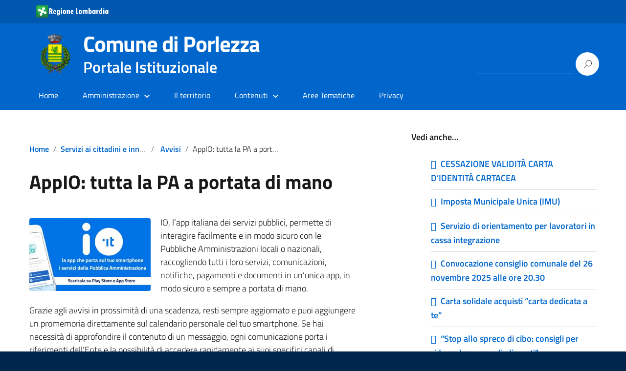

--- FILE ---
content_type: text/html; charset=UTF-8
request_url: https://www.comune.porlezza.co.it/avvisi/appio-tutta-la-pa-a-portata-di-mano/
body_size: 24446
content:
<!DOCTYPE html> <html lang="it" prefix="og: https://ogp.me/ns#" dir="ltr" style="height: 100%;">     <head>       <meta charset="UTF-8" />       <meta name="viewport" content="width=device-width, initial-scale=1, shrink-to-fit=no">       <meta name='robots' content='index, follow, max-image-preview:large, max-snippet:-1, max-video-preview:-1' />  	<!-- This site is optimized with the Yoast SEO plugin v21.7 - https://yoast.com/wordpress/plugins/seo/ --> 	<title>AppIO: tutta la PA a portata di mano - Comune di Porlezza</title> 	<meta name="description" content="AppIO: tutta la PA a portata di mano - Comune di Porlezza" /> 	<link rel="canonical" href="https://www.comune.porlezza.co.it/avvisi/appio-tutta-la-pa-a-portata-di-mano/" /> 	<meta property="og:locale" content="it_IT" /> 	<meta property="og:type" content="article" /> 	<meta property="og:title" content="AppIO: tutta la PA a portata di mano - Comune di Porlezza" /> 	<meta property="og:description" content="AppIO: tutta la PA a portata di mano - Comune di Porlezza" /> 	<meta property="og:url" content="https://www.comune.porlezza.co.it/avvisi/appio-tutta-la-pa-a-portata-di-mano/" /> 	<meta property="og:site_name" content="Comune di Porlezza" /> 	<meta property="article:published_time" content="2023-07-15T11:53:11+00:00" /> 	<meta property="article:modified_time" content="2024-07-06T11:19:21+00:00" /> 	<meta property="og:image" content="https://www.comune.porlezza.co.it/wp-content/uploads/2023/07/IoApp3-400x240-1.jpg" /> 	<meta property="og:image:width" content="400" /> 	<meta property="og:image:height" content="240" /> 	<meta property="og:image:type" content="image/jpeg" /> 	<meta name="author" content="Admin" /> 	<meta name="twitter:label1" content="Scritto da" /> 	<meta name="twitter:data1" content="Admin" /> 	<meta name="twitter:label2" content="Tempo di lettura stimato" /> 	<meta name="twitter:data2" content="1 minuto" /> 	<script type="application/ld+json" class="yoast-schema-graph">{"@context":"https://schema.org","@graph":[{"@type":"Article","@id":"https://www.comune.porlezza.co.it/avvisi/appio-tutta-la-pa-a-portata-di-mano/#article","isPartOf":{"@id":"https://www.comune.porlezza.co.it/avvisi/appio-tutta-la-pa-a-portata-di-mano/"},"author":{"name":"Admin","@id":"https://www.comune.porlezza.co.it/#/schema/person/f4a28530f5baae1fbfaa390c3f60e587"},"headline":"AppIO: tutta la PA a portata di mano","datePublished":"2023-07-15T11:53:11+00:00","dateModified":"2024-07-06T11:19:21+00:00","mainEntityOfPage":{"@id":"https://www.comune.porlezza.co.it/avvisi/appio-tutta-la-pa-a-portata-di-mano/"},"wordCount":280,"publisher":{"@id":"https://www.comune.porlezza.co.it/#organization"},"image":{"@id":"https://www.comune.porlezza.co.it/avvisi/appio-tutta-la-pa-a-portata-di-mano/#primaryimage"},"thumbnailUrl":"https://www.comune.porlezza.co.it/wp-content/uploads/2023/07/IoApp3-400x240-1.jpg","articleSection":["Avvisi","Servizi ai cittadini e innovazione digitale"],"inLanguage":"it-IT"},{"@type":"WebPage","@id":"https://www.comune.porlezza.co.it/avvisi/appio-tutta-la-pa-a-portata-di-mano/","url":"https://www.comune.porlezza.co.it/avvisi/appio-tutta-la-pa-a-portata-di-mano/","name":"AppIO: tutta la PA a portata di mano - Comune di Porlezza","isPartOf":{"@id":"https://www.comune.porlezza.co.it/#website"},"primaryImageOfPage":{"@id":"https://www.comune.porlezza.co.it/avvisi/appio-tutta-la-pa-a-portata-di-mano/#primaryimage"},"image":{"@id":"https://www.comune.porlezza.co.it/avvisi/appio-tutta-la-pa-a-portata-di-mano/#primaryimage"},"thumbnailUrl":"https://www.comune.porlezza.co.it/wp-content/uploads/2023/07/IoApp3-400x240-1.jpg","datePublished":"2023-07-15T11:53:11+00:00","dateModified":"2024-07-06T11:19:21+00:00","description":"AppIO: tutta la PA a portata di mano - Comune di Porlezza","breadcrumb":{"@id":"https://www.comune.porlezza.co.it/avvisi/appio-tutta-la-pa-a-portata-di-mano/#breadcrumb"},"inLanguage":"it-IT","potentialAction":[{"@type":"ReadAction","target":["https://www.comune.porlezza.co.it/avvisi/appio-tutta-la-pa-a-portata-di-mano/"]}]},{"@type":"ImageObject","inLanguage":"it-IT","@id":"https://www.comune.porlezza.co.it/avvisi/appio-tutta-la-pa-a-portata-di-mano/#primaryimage","url":"https://www.comune.porlezza.co.it/wp-content/uploads/2023/07/IoApp3-400x240-1.jpg","contentUrl":"https://www.comune.porlezza.co.it/wp-content/uploads/2023/07/IoApp3-400x240-1.jpg","width":400,"height":240,"caption":"IoApp3 400&#215;240"},{"@type":"BreadcrumbList","@id":"https://www.comune.porlezza.co.it/avvisi/appio-tutta-la-pa-a-portata-di-mano/#breadcrumb","itemListElement":[{"@type":"ListItem","position":1,"name":"Home","item":"https://www.comune.porlezza.co.it/"},{"@type":"ListItem","position":2,"name":"Articoli","item":"https://www.comune.porlezza.co.it/articoli/"},{"@type":"ListItem","position":3,"name":"AppIO: tutta la PA a portata di mano"}]},{"@type":"WebSite","@id":"https://www.comune.porlezza.co.it/#website","url":"https://www.comune.porlezza.co.it/","name":"Comune di Porlezza","description":"Portale Istituzionale","publisher":{"@id":"https://www.comune.porlezza.co.it/#organization"},"potentialAction":[{"@type":"SearchAction","target":{"@type":"EntryPoint","urlTemplate":"https://www.comune.porlezza.co.it/?s={search_term_string}"},"query-input":"required name=search_term_string"}],"inLanguage":"it-IT"},{"@type":"Organization","@id":"https://www.comune.porlezza.co.it/#organization","name":"Comune di Porlezza","url":"https://www.comune.porlezza.co.it/","logo":{"@type":"ImageObject","inLanguage":"it-IT","@id":"https://www.comune.porlezza.co.it/#/schema/logo/image/","url":"https://www.comune.porlezza.co.it/wp-content/uploads/stemma100.gif","contentUrl":"https://www.comune.porlezza.co.it/wp-content/uploads/stemma100.gif","width":76,"height":100,"caption":"Comune di Porlezza"},"image":{"@id":"https://www.comune.porlezza.co.it/#/schema/logo/image/"}},{"@type":"Person","@id":"https://www.comune.porlezza.co.it/#/schema/person/f4a28530f5baae1fbfaa390c3f60e587","name":"Admin","image":{"@type":"ImageObject","inLanguage":"it-IT","@id":"https://www.comune.porlezza.co.it/#/schema/person/image/","url":"https://secure.gravatar.com/avatar/52db0f7e20c3f49fc4890bac1d2f8a4a?s=96&d=mm&r=g","contentUrl":"https://secure.gravatar.com/avatar/52db0f7e20c3f49fc4890bac1d2f8a4a?s=96&d=mm&r=g","caption":"Admin"}}]}</script> 	<!-- / Yoast SEO plugin. -->   <link rel="alternate" type="application/rss+xml" title="Comune di Porlezza &raquo; Feed" href="https://www.comune.porlezza.co.it/feed/" /> <link rel="alternate" type="application/rss+xml" title="Comune di Porlezza &raquo; Feed dei commenti" href="https://www.comune.porlezza.co.it/comments/feed/" /> <script id="wpp-js" src="https://www.comune.porlezza.co.it/wp-content/plugins/wordpress-popular-posts/assets/js/wpp.min.js?ver=7.3.6" data-sampling="0" data-sampling-rate="100" data-api-url="https://www.comune.porlezza.co.it/wp-json/wordpress-popular-posts" data-post-id="14917" data-token="479df79818" data-lang="0" data-debug="0" type="text/javascript"></script> <script type="text/javascript">
window._wpemojiSettings = {"baseUrl":"https:\/\/s.w.org\/images\/core\/emoji\/14.0.0\/72x72\/","ext":".png","svgUrl":"https:\/\/s.w.org\/images\/core\/emoji\/14.0.0\/svg\/","svgExt":".svg","source":{"concatemoji":"https:\/\/www.comune.porlezza.co.it\/wp-includes\/js\/wp-emoji-release.min.js?ver=5e88ea900631d06c2c5f98ed4d74e9d3"}};
/*! This file is auto-generated */
!function(e,a,t){var n,r,o,i=a.createElement("canvas"),p=i.getContext&&i.getContext("2d");function s(e,t){p.clearRect(0,0,i.width,i.height),p.fillText(e,0,0);e=i.toDataURL();return p.clearRect(0,0,i.width,i.height),p.fillText(t,0,0),e===i.toDataURL()}function c(e){var t=a.createElement("script");t.src=e,t.defer=t.type="text/javascript",a.getElementsByTagName("head")[0].appendChild(t)}for(o=Array("flag","emoji"),t.supports={everything:!0,everythingExceptFlag:!0},r=0;r<o.length;r++)t.supports[o[r]]=function(e){if(p&&p.fillText)switch(p.textBaseline="top",p.font="600 32px Arial",e){case"flag":return s("\ud83c\udff3\ufe0f\u200d\u26a7\ufe0f","\ud83c\udff3\ufe0f\u200b\u26a7\ufe0f")?!1:!s("\ud83c\uddfa\ud83c\uddf3","\ud83c\uddfa\u200b\ud83c\uddf3")&&!s("\ud83c\udff4\udb40\udc67\udb40\udc62\udb40\udc65\udb40\udc6e\udb40\udc67\udb40\udc7f","\ud83c\udff4\u200b\udb40\udc67\u200b\udb40\udc62\u200b\udb40\udc65\u200b\udb40\udc6e\u200b\udb40\udc67\u200b\udb40\udc7f");case"emoji":return!s("\ud83e\udef1\ud83c\udffb\u200d\ud83e\udef2\ud83c\udfff","\ud83e\udef1\ud83c\udffb\u200b\ud83e\udef2\ud83c\udfff")}return!1}(o[r]),t.supports.everything=t.supports.everything&&t.supports[o[r]],"flag"!==o[r]&&(t.supports.everythingExceptFlag=t.supports.everythingExceptFlag&&t.supports[o[r]]);t.supports.everythingExceptFlag=t.supports.everythingExceptFlag&&!t.supports.flag,t.DOMReady=!1,t.readyCallback=function(){t.DOMReady=!0},t.supports.everything||(n=function(){t.readyCallback()},a.addEventListener?(a.addEventListener("DOMContentLoaded",n,!1),e.addEventListener("load",n,!1)):(e.attachEvent("onload",n),a.attachEvent("onreadystatechange",function(){"complete"===a.readyState&&t.readyCallback()})),(e=t.source||{}).concatemoji?c(e.concatemoji):e.wpemoji&&e.twemoji&&(c(e.twemoji),c(e.wpemoji)))}(window,document,window._wpemojiSettings);
</script> <style type="text/css"> img.wp-smiley, img.emoji { 	display: inline !important; 	border: none !important; 	box-shadow: none !important; 	height: 1em !important; 	width: 1em !important; 	margin: 0 0.07em !important; 	vertical-align: -0.1em !important; 	background: none !important; 	padding: 0 !important; } </style> 	<link rel='stylesheet' id='ts-poll-block-css' href='https://www.comune.porlezza.co.it/wp-content/plugins/poll-wp/admin/css/block.css?ver=5e88ea900631d06c2c5f98ed4d74e9d3' type='text/css' media='all' /> <link rel='stylesheet' id='pt-cv-public-style-css' href='https://www.comune.porlezza.co.it/wp-content/plugins/content-views-query-and-display-post-page/public/assets/css/cv.css?ver=4.2.1' type='text/css' media='all' /> <link rel='stylesheet' id='wp-block-library-css' href='https://www.comune.porlezza.co.it/wp-includes/css/dist/block-library/style.min.css?ver=5e88ea900631d06c2c5f98ed4d74e9d3' type='text/css' media='all' /> <style id='trebimeteo-flex-style-inline-css' type='text/css'> .wp-block-trebimeteo-flex *{box-sizing:border-box}.wp-block-trebimeteo-flex .wp-block-trebimeteo-flex-header{color:inherit;font-weight:bolder;padding:.3em}.wp-block-trebimeteo-flex .wp-block-trebimeteo-flex-footer{display:flex;flex-direction:row;justify-content:space-between}.wp-block-trebimeteo-flex .wp-block-trebimeteo-flex-footer a,.wp-block-trebimeteo-flex .wp-block-trebimeteo-flex-footer a:hover{color:inherit}.wp-block-trebimeteo-flex .wp-block-trebimeteo-flex-footer div{padding:.3em}.wp-block-trebimeteo-flex .wp-block-trebimeteo-flex-body{display:flex;flex-direction:var(--3b-meteo--flex-body--direction,column);flex-wrap:var(--3b-meteo--flex-body--wrap,nowrap)}.wp-block-trebimeteo-flex.is-style-grid{--3b-meteo--flex-body--direction:row;--3b-meteo--flex-body--wrap:wrap}.wp-block-trebimeteo-flex.is-stacked-on-mobile.is-style-grid{--3b-meteo--flex-body--direction:column}@media(min-width:500px){.wp-block-trebimeteo-flex.is-stacked-on-mobile.is-style-grid{--3b-meteo--flex-body--direction:row}}.wp-block-trebimeteo-flex:not(.is-style-grid){--3b--day-flex-basis:auto}.wp-block-trebimeteo-day{display:flex;flex-direction:column;flex-grow:1;justify-content:var(--3b-meteo--day--justify-content,center);max-width:100%}.wp-block-trebimeteo-day *{box-sizing:border-box}.wp-block-trebimeteo-day .w3bData{-ms-grid-row-align:var(--3b-meteo--day--date-align,stretch);align-self:var(--3b-meteo--day--date-align,stretch)}.wp-block-trebimeteo-day .w3bSimbolo{-ms-grid-row-align:var(--3b-meteo--day--image-align,initial);align-self:var(--3b-meteo--day--image-align,initial)}.wp-block-trebimeteo-day .w3bRainLabel,.wp-block-trebimeteo-day .w3bTempMaxLabel,.wp-block-trebimeteo-day .w3bTempMinLabel,.wp-block-trebimeteo-day .w3bVentiLabel,.wp-block-trebimeteo-day .w3bVentiUnit{margin-right:.4em}.wp-block-trebimeteo-day .w3bVentiUnit{margin-left:.5em}.wp-block-trebimeteo-day .w3bSimbolo{min-height:2.5em;min-width:2.5em}.wp-block-trebimeteo-day .w3bTempMinMax{min-width:-webkit-max-content;min-width:-moz-max-content;min-width:max-content}.wp-block-trebimeteo-day.has-text-align-center{--3b-meteo--day-body--align-self:center}.wp-block-trebimeteo-day.has-text-align-right{--3b-meteo--day-body--align-self:flex-end}.wp-block-trebimeteo-day.is-style-vertical-inverted{--3b-meteo--day-body--direction:column-reverse}.wp-block-trebimeteo-day.is-style-horizontal{--3b-meteo--day--justify-content:flex-start;--3b-meteo--day-body--direction:row}.wp-block-trebimeteo-day.is-style-horizontal-inverted{--3b-meteo--day--justify-content:flex-start;--3b-meteo--day-body--direction:row-reverse}.wp-block-trebimeteo-day .is-image-align-start{--3b-meteo--day--image-align:flex-start}.wp-block-trebimeteo-day .is-image-align-center{--3b-meteo--day--image-align:center}.wp-block-trebimeteo-day .is-image-align-end{--3b-meteo--day--image-align:flex-end}.wp-block-trebimeteo-day .wp-block-trebimeteo-day-body{align-self:var(--3b-meteo--day-body--align-self,flex-start);display:flex;flex-direction:var(--3b-meteo--day-body--direction,column);justify-content:var(--3b-meteo--day-body--justify-content,flex-start);margin-block:auto}  </style> <link rel='stylesheet' id='at-sezioni-block-style-css' href='https://www.comune.porlezza.co.it/wp-content/plugins/amministrazione-trasparente/includes/css/gutenberg-page-widget.css?ver=1758618932' type='text/css' media='all' /> <style id='create-block-ea-blocks-style-inline-css' type='text/css'> .wp-block-create-block-ea-blocks{background-color:#21759b;color:#fff;padding:2px}  </style> <style id='ea-blocks-ea-fullcalendar-style-inline-css' type='text/css'> .wp-block-create-block-ea-blocks{background-color:#21759b;color:#fff;padding:2px}  </style> <style id='safe-svg-svg-icon-style-inline-css' type='text/css'> .safe-svg-cover{text-align:center}.safe-svg-cover .safe-svg-inside{display:inline-block;max-width:100%}.safe-svg-cover svg{height:100%;max-height:100%;max-width:100%;width:100%}  </style> <link rel='stylesheet' id='wpmf-gallery-popup-style-css' href='https://www.comune.porlezza.co.it/wp-content/plugins/wp-media-folder/assets/css/display-gallery/magnific-popup.css?ver=0.9.9' type='text/css' media='all' /> <link rel='stylesheet' id='wpmf-gallery-style-css' href='https://www.comune.porlezza.co.it/wp-content/plugins/wp-media-folder/assets/css/display-gallery/style-display-gallery.css?ver=6.1.9' type='text/css' media='all' /> <link rel='stylesheet' id='wpmf-slick-style-css' href='https://www.comune.porlezza.co.it/wp-content/plugins/wp-media-folder/assets/js/slick/slick.css?ver=6.1.9' type='text/css' media='all' /> <link rel='stylesheet' id='wpmf-slick-theme-style-css' href='https://www.comune.porlezza.co.it/wp-content/plugins/wp-media-folder/assets/js/slick/slick-theme.css?ver=6.1.9' type='text/css' media='all' /> <link rel='stylesheet' id='peds-sidebar-css-css' href='https://www.comune.porlezza.co.it/wp-content/plugins/post-expire-date-sidebar/expire.css?ver=5e88ea900631d06c2c5f98ed4d74e9d3' type='text/css' media='all' /> <link rel='stylesheet' id='fontawesome-free-css' href='https://www.comune.porlezza.co.it/wp-content/plugins/getwid/vendors/fontawesome-free/css/all.min.css?ver=5.5.0' type='text/css' media='all' /> <link rel='stylesheet' id='slick-css' href='https://www.comune.porlezza.co.it/wp-content/plugins/getwid/vendors/slick/slick/slick.min.css?ver=1.9.0' type='text/css' media='all' /> <link rel='stylesheet' id='slick-theme-css' href='https://www.comune.porlezza.co.it/wp-content/plugins/getwid/vendors/slick/slick/slick-theme.min.css?ver=1.9.0' type='text/css' media='all' /> <link rel='stylesheet' id='mp-fancybox-css' href='https://www.comune.porlezza.co.it/wp-content/plugins/getwid/vendors/mp-fancybox/jquery.fancybox.min.css?ver=3.5.7-mp.1' type='text/css' media='all' /> <link rel='stylesheet' id='getwid-blocks-css' href='https://www.comune.porlezza.co.it/wp-content/plugins/getwid/assets/css/blocks.style.css?ver=2.1.3' type='text/css' media='all' /> <style id='getwid-blocks-inline-css' type='text/css'> .wp-block-getwid-section .wp-block-getwid-section__wrapper .wp-block-getwid-section__inner-wrapper{max-width: 640px;} </style> <link rel='stylesheet' id='classic-theme-styles-css' href='https://www.comune.porlezza.co.it/wp-includes/css/classic-themes.min.css?ver=5e88ea900631d06c2c5f98ed4d74e9d3' type='text/css' media='all' /> <style id='global-styles-inline-css' type='text/css'> body{--wp--preset--color--black: #000000;--wp--preset--color--cyan-bluish-gray: #abb8c3;--wp--preset--color--white: #ffffff;--wp--preset--color--pale-pink: #f78da7;--wp--preset--color--vivid-red: #cf2e2e;--wp--preset--color--luminous-vivid-orange: #ff6900;--wp--preset--color--luminous-vivid-amber: #fcb900;--wp--preset--color--light-green-cyan: #7bdcb5;--wp--preset--color--vivid-green-cyan: #00d084;--wp--preset--color--pale-cyan-blue: #8ed1fc;--wp--preset--color--vivid-cyan-blue: #0693e3;--wp--preset--color--vivid-purple: #9b51e0;--wp--preset--color--blu: #004d99;--wp--preset--color--grigioscuro: #3d4955;--wp--preset--color--bluscuro: #17324d;--wp--preset--color--azzurro: #0073e6;--wp--preset--color--grigio: #5c6f82;--wp--preset--color--grigiochiaro: #94a1ae;--wp--preset--color--verde: #00cc85;--wp--preset--color--rosso: #f73e5a;--wp--preset--color--arancione: #ff9900;--wp--preset--color--argento: #eef0f6;--wp--preset--color--bianco: #ffffff;--wp--preset--gradient--vivid-cyan-blue-to-vivid-purple: linear-gradient(135deg,rgba(6,147,227,1) 0%,rgb(155,81,224) 100%);--wp--preset--gradient--light-green-cyan-to-vivid-green-cyan: linear-gradient(135deg,rgb(122,220,180) 0%,rgb(0,208,130) 100%);--wp--preset--gradient--luminous-vivid-amber-to-luminous-vivid-orange: linear-gradient(135deg,rgba(252,185,0,1) 0%,rgba(255,105,0,1) 100%);--wp--preset--gradient--luminous-vivid-orange-to-vivid-red: linear-gradient(135deg,rgba(255,105,0,1) 0%,rgb(207,46,46) 100%);--wp--preset--gradient--very-light-gray-to-cyan-bluish-gray: linear-gradient(135deg,rgb(238,238,238) 0%,rgb(169,184,195) 100%);--wp--preset--gradient--cool-to-warm-spectrum: linear-gradient(135deg,rgb(74,234,220) 0%,rgb(151,120,209) 20%,rgb(207,42,186) 40%,rgb(238,44,130) 60%,rgb(251,105,98) 80%,rgb(254,248,76) 100%);--wp--preset--gradient--blush-light-purple: linear-gradient(135deg,rgb(255,206,236) 0%,rgb(152,150,240) 100%);--wp--preset--gradient--blush-bordeaux: linear-gradient(135deg,rgb(254,205,165) 0%,rgb(254,45,45) 50%,rgb(107,0,62) 100%);--wp--preset--gradient--luminous-dusk: linear-gradient(135deg,rgb(255,203,112) 0%,rgb(199,81,192) 50%,rgb(65,88,208) 100%);--wp--preset--gradient--pale-ocean: linear-gradient(135deg,rgb(255,245,203) 0%,rgb(182,227,212) 50%,rgb(51,167,181) 100%);--wp--preset--gradient--electric-grass: linear-gradient(135deg,rgb(202,248,128) 0%,rgb(113,206,126) 100%);--wp--preset--gradient--midnight: linear-gradient(135deg,rgb(2,3,129) 0%,rgb(40,116,252) 100%);--wp--preset--duotone--dark-grayscale: url('#wp-duotone-dark-grayscale');--wp--preset--duotone--grayscale: url('#wp-duotone-grayscale');--wp--preset--duotone--purple-yellow: url('#wp-duotone-purple-yellow');--wp--preset--duotone--blue-red: url('#wp-duotone-blue-red');--wp--preset--duotone--midnight: url('#wp-duotone-midnight');--wp--preset--duotone--magenta-yellow: url('#wp-duotone-magenta-yellow');--wp--preset--duotone--purple-green: url('#wp-duotone-purple-green');--wp--preset--duotone--blue-orange: url('#wp-duotone-blue-orange');--wp--preset--font-size--small: 14px;--wp--preset--font-size--medium: 22px;--wp--preset--font-size--large: 36px;--wp--preset--font-size--x-large: 42px;--wp--preset--font-size--normal: 18px;--wp--preset--font-size--big: 32px;--wp--preset--spacing--20: 0.44rem;--wp--preset--spacing--30: 0.67rem;--wp--preset--spacing--40: 1rem;--wp--preset--spacing--50: 1.5rem;--wp--preset--spacing--60: 2.25rem;--wp--preset--spacing--70: 3.38rem;--wp--preset--spacing--80: 5.06rem;--wp--preset--shadow--natural: 6px 6px 9px rgba(0, 0, 0, 0.2);--wp--preset--shadow--deep: 12px 12px 50px rgba(0, 0, 0, 0.4);--wp--preset--shadow--sharp: 6px 6px 0px rgba(0, 0, 0, 0.2);--wp--preset--shadow--outlined: 6px 6px 0px -3px rgba(255, 255, 255, 1), 6px 6px rgba(0, 0, 0, 1);--wp--preset--shadow--crisp: 6px 6px 0px rgba(0, 0, 0, 1);}:where(.is-layout-flex){gap: 0.5em;}body .is-layout-flow > .alignleft{float: left;margin-inline-start: 0;margin-inline-end: 2em;}body .is-layout-flow > .alignright{float: right;margin-inline-start: 2em;margin-inline-end: 0;}body .is-layout-flow > .aligncenter{margin-left: auto !important;margin-right: auto !important;}body .is-layout-constrained > .alignleft{float: left;margin-inline-start: 0;margin-inline-end: 2em;}body .is-layout-constrained > .alignright{float: right;margin-inline-start: 2em;margin-inline-end: 0;}body .is-layout-constrained > .aligncenter{margin-left: auto !important;margin-right: auto !important;}body .is-layout-constrained > :where(:not(.alignleft):not(.alignright):not(.alignfull)){max-width: var(--wp--style--global--content-size);margin-left: auto !important;margin-right: auto !important;}body .is-layout-constrained > .alignwide{max-width: var(--wp--style--global--wide-size);}body .is-layout-flex{display: flex;}body .is-layout-flex{flex-wrap: wrap;align-items: center;}body .is-layout-flex > *{margin: 0;}:where(.wp-block-columns.is-layout-flex){gap: 2em;}.has-black-color{color: var(--wp--preset--color--black) !important;}.has-cyan-bluish-gray-color{color: var(--wp--preset--color--cyan-bluish-gray) !important;}.has-white-color{color: var(--wp--preset--color--white) !important;}.has-pale-pink-color{color: var(--wp--preset--color--pale-pink) !important;}.has-vivid-red-color{color: var(--wp--preset--color--vivid-red) !important;}.has-luminous-vivid-orange-color{color: var(--wp--preset--color--luminous-vivid-orange) !important;}.has-luminous-vivid-amber-color{color: var(--wp--preset--color--luminous-vivid-amber) !important;}.has-light-green-cyan-color{color: var(--wp--preset--color--light-green-cyan) !important;}.has-vivid-green-cyan-color{color: var(--wp--preset--color--vivid-green-cyan) !important;}.has-pale-cyan-blue-color{color: var(--wp--preset--color--pale-cyan-blue) !important;}.has-vivid-cyan-blue-color{color: var(--wp--preset--color--vivid-cyan-blue) !important;}.has-vivid-purple-color{color: var(--wp--preset--color--vivid-purple) !important;}.has-black-background-color{background-color: var(--wp--preset--color--black) !important;}.has-cyan-bluish-gray-background-color{background-color: var(--wp--preset--color--cyan-bluish-gray) !important;}.has-white-background-color{background-color: var(--wp--preset--color--white) !important;}.has-pale-pink-background-color{background-color: var(--wp--preset--color--pale-pink) !important;}.has-vivid-red-background-color{background-color: var(--wp--preset--color--vivid-red) !important;}.has-luminous-vivid-orange-background-color{background-color: var(--wp--preset--color--luminous-vivid-orange) !important;}.has-luminous-vivid-amber-background-color{background-color: var(--wp--preset--color--luminous-vivid-amber) !important;}.has-light-green-cyan-background-color{background-color: var(--wp--preset--color--light-green-cyan) !important;}.has-vivid-green-cyan-background-color{background-color: var(--wp--preset--color--vivid-green-cyan) !important;}.has-pale-cyan-blue-background-color{background-color: var(--wp--preset--color--pale-cyan-blue) !important;}.has-vivid-cyan-blue-background-color{background-color: var(--wp--preset--color--vivid-cyan-blue) !important;}.has-vivid-purple-background-color{background-color: var(--wp--preset--color--vivid-purple) !important;}.has-black-border-color{border-color: var(--wp--preset--color--black) !important;}.has-cyan-bluish-gray-border-color{border-color: var(--wp--preset--color--cyan-bluish-gray) !important;}.has-white-border-color{border-color: var(--wp--preset--color--white) !important;}.has-pale-pink-border-color{border-color: var(--wp--preset--color--pale-pink) !important;}.has-vivid-red-border-color{border-color: var(--wp--preset--color--vivid-red) !important;}.has-luminous-vivid-orange-border-color{border-color: var(--wp--preset--color--luminous-vivid-orange) !important;}.has-luminous-vivid-amber-border-color{border-color: var(--wp--preset--color--luminous-vivid-amber) !important;}.has-light-green-cyan-border-color{border-color: var(--wp--preset--color--light-green-cyan) !important;}.has-vivid-green-cyan-border-color{border-color: var(--wp--preset--color--vivid-green-cyan) !important;}.has-pale-cyan-blue-border-color{border-color: var(--wp--preset--color--pale-cyan-blue) !important;}.has-vivid-cyan-blue-border-color{border-color: var(--wp--preset--color--vivid-cyan-blue) !important;}.has-vivid-purple-border-color{border-color: var(--wp--preset--color--vivid-purple) !important;}.has-vivid-cyan-blue-to-vivid-purple-gradient-background{background: var(--wp--preset--gradient--vivid-cyan-blue-to-vivid-purple) !important;}.has-light-green-cyan-to-vivid-green-cyan-gradient-background{background: var(--wp--preset--gradient--light-green-cyan-to-vivid-green-cyan) !important;}.has-luminous-vivid-amber-to-luminous-vivid-orange-gradient-background{background: var(--wp--preset--gradient--luminous-vivid-amber-to-luminous-vivid-orange) !important;}.has-luminous-vivid-orange-to-vivid-red-gradient-background{background: var(--wp--preset--gradient--luminous-vivid-orange-to-vivid-red) !important;}.has-very-light-gray-to-cyan-bluish-gray-gradient-background{background: var(--wp--preset--gradient--very-light-gray-to-cyan-bluish-gray) !important;}.has-cool-to-warm-spectrum-gradient-background{background: var(--wp--preset--gradient--cool-to-warm-spectrum) !important;}.has-blush-light-purple-gradient-background{background: var(--wp--preset--gradient--blush-light-purple) !important;}.has-blush-bordeaux-gradient-background{background: var(--wp--preset--gradient--blush-bordeaux) !important;}.has-luminous-dusk-gradient-background{background: var(--wp--preset--gradient--luminous-dusk) !important;}.has-pale-ocean-gradient-background{background: var(--wp--preset--gradient--pale-ocean) !important;}.has-electric-grass-gradient-background{background: var(--wp--preset--gradient--electric-grass) !important;}.has-midnight-gradient-background{background: var(--wp--preset--gradient--midnight) !important;}.has-small-font-size{font-size: var(--wp--preset--font-size--small) !important;}.has-medium-font-size{font-size: var(--wp--preset--font-size--medium) !important;}.has-large-font-size{font-size: var(--wp--preset--font-size--large) !important;}.has-x-large-font-size{font-size: var(--wp--preset--font-size--x-large) !important;} .wp-block-navigation a:where(:not(.wp-element-button)){color: inherit;} :where(.wp-block-columns.is-layout-flex){gap: 2em;} .wp-block-pullquote{font-size: 1.5em;line-height: 1.6;} </style> <link rel='stylesheet' id='pb-accordion-blocks-style-css' href='https://www.comune.porlezza.co.it/wp-content/plugins/accordion-blocks/build/index.css?ver=1.5.0' type='text/css' media='all' /> <link rel='stylesheet' id='contact-form-7-css' href='https://www.comune.porlezza.co.it/wp-content/plugins/contact-form-7/includes/css/styles.css?ver=5.8.7' type='text/css' media='all' /> <link rel='stylesheet' id='da-frontend-css' href='https://www.comune.porlezza.co.it/wp-content/plugins/download-attachments/css/frontend.css?ver=1.3.2' type='text/css' media='all' /> <link rel='stylesheet' id='drawit-css-css' href='https://www.comune.porlezza.co.it/wp-content/plugins/drawit/css/drawit.min.css?ver=1.1.3' type='text/css' media='all' /> <link rel='stylesheet' id='ts-poll-public-css' href='https://www.comune.porlezza.co.it/wp-content/plugins/poll-wp/public/css/ts_poll-public.css?ver=2.5.3' type='text/css' media='all' /> <link rel='stylesheet' id='ts-poll-fonts-css' href='https://www.comune.porlezza.co.it/wp-content/plugins/poll-wp/fonts/ts_poll-fonts.css?ver=2.5.3' type='text/css' media='all' /> <link rel='stylesheet' id='searchandfilter-css' href='https://www.comune.porlezza.co.it/wp-content/plugins/search-filter/style.css?ver=1' type='text/css' media='all' /> <link rel='stylesheet' id='sow-headline-default-55b8108a1c37-css' href='https://www.comune.porlezza.co.it/wp-content/uploads/siteorigin-widgets/sow-headline-default-55b8108a1c37.css?ver=5e88ea900631d06c2c5f98ed4d74e9d3' type='text/css' media='all' /> <link rel='stylesheet' id='rt-fontawsome-css' href='https://www.comune.porlezza.co.it/wp-content/plugins/the-post-grid/assets/vendor/font-awesome/css/font-awesome.min.css?ver=7.8.8' type='text/css' media='all' /> <link rel='stylesheet' id='rt-flaticon-css' href='https://www.comune.porlezza.co.it/wp-content/plugins/the-post-grid/assets/vendor/flaticon/flaticon_the_post_grid.css?ver=7.8.8' type='text/css' media='all' /> <link rel='stylesheet' id='rt-tpg-css' href='https://www.comune.porlezza.co.it/wp-content/plugins/the-post-grid/assets/css/thepostgrid.min.css?ver=7.8.8' type='text/css' media='all' /> <link rel='stylesheet' id='dashicons-css' href='https://www.comune.porlezza.co.it/wp-includes/css/dashicons.min.css?ver=5e88ea900631d06c2c5f98ed4d74e9d3' type='text/css' media='all' /> <link rel='stylesheet' id='wpmf-singleimage-popup-style-css' href='https://www.comune.porlezza.co.it/wp-content/plugins/wp-media-folder/assets/css/display-gallery/magnific-popup.css?ver=0.9.9' type='text/css' media='all' /> <link rel='stylesheet' id='cmplz-general-css' href='https://www.comune.porlezza.co.it/wp-content/plugins/complianz-gdpr/assets/css/cookieblocker.min.css?ver=1768403555' type='text/css' media='all' /> <link rel='stylesheet' id='wordpress-popular-posts-css-css' href='https://www.comune.porlezza.co.it/wp-content/plugins/wordpress-popular-posts/assets/css/wpp.css?ver=7.3.6' type='text/css' media='all' /> <link rel='stylesheet' id='lineawesome-icon-min-css' href='https://www.comune.porlezza.co.it/wp-content/themes/design-italia/lib/bootstrap-italia/css/line-awesome.min.css?ver=5e88ea900631d06c2c5f98ed4d74e9d3' type='text/css' media='all' /> <link rel='stylesheet' id='bootstrap-italia-min-css' href='https://www.comune.porlezza.co.it/wp-content/themes/design-italia/lib/bootstrap-italia/css/bootstrap-italia.min.css?ver=5e88ea900631d06c2c5f98ed4d74e9d3' type='text/css' media='all' /> <link rel='stylesheet' id='bootstrap-italia-map-css' href='https://www.comune.porlezza.co.it/wp-content/themes/design-italia/lib/bootstrap-italia/css/bootstrap-italia.min.css.map?ver=5e88ea900631d06c2c5f98ed4d74e9d3' type='text/css' media='all' /> <link rel='stylesheet' id='bootstrap-italia-icon-font-css' href='https://www.comune.porlezza.co.it/wp-content/themes/design-italia/lib/bootstrap-italia/css/italia-icon-font.css?ver=5e88ea900631d06c2c5f98ed4d74e9d3' type='text/css' media='all' /> <link rel='stylesheet' id='general-style-css' href='https://www.comune.porlezza.co.it/wp-content/themes/design-italia/style.css?ver=5e88ea900631d06c2c5f98ed4d74e9d3' type='text/css' media='all' /> <style id='kadence-blocks-global-variables-inline-css' type='text/css'> :root {--global-kb-font-size-sm:clamp(0.8rem, 0.73rem + 0.217vw, 0.9rem);--global-kb-font-size-md:clamp(1.1rem, 0.995rem + 0.326vw, 1.25rem);--global-kb-font-size-lg:clamp(1.75rem, 1.576rem + 0.543vw, 2rem);--global-kb-font-size-xl:clamp(2.25rem, 1.728rem + 1.63vw, 3rem);--global-kb-font-size-xxl:clamp(2.5rem, 1.456rem + 3.26vw, 4rem);--global-kb-font-size-xxxl:clamp(2.75rem, 0.489rem + 7.065vw, 6rem);}:root {--global-palette1: #3182CE;--global-palette2: #2B6CB0;--global-palette3: #1A202C;--global-palette4: #2D3748;--global-palette5: #4A5568;--global-palette6: #718096;--global-palette7: #EDF2F7;--global-palette8: #F7FAFC;--global-palette9: #ffffff;} </style> <!--n2css--><!--n2js--><script type='text/javascript' id='jquery-core-js-extra'>
/* <![CDATA[ */
var SDT_DATA = {"ajaxurl":"https:\/\/www.comune.porlezza.co.it\/wp-admin\/admin-ajax.php","siteUrl":"https:\/\/www.comune.porlezza.co.it\/","pluginsUrl":"https:\/\/www.comune.porlezza.co.it\/wp-content\/plugins","isAdmin":""};
/* ]]> */
</script> <script type='text/javascript' src='https://www.comune.porlezza.co.it/wp-includes/js/jquery/jquery.min.js?ver=3.6.4' id='jquery-core-js'></script> <script type='text/javascript' src='https://www.comune.porlezza.co.it/wp-includes/js/jquery/jquery-migrate.min.js?ver=3.4.0' id='jquery-migrate-js'></script> <script type='text/javascript' src='https://www.comune.porlezza.co.it/wp-includes/js/dist/vendor/wp-polyfill-inert.min.js?ver=3.1.2' id='wp-polyfill-inert-js'></script> <script type='text/javascript' src='https://www.comune.porlezza.co.it/wp-includes/js/dist/vendor/regenerator-runtime.min.js?ver=0.13.11' id='regenerator-runtime-js'></script> <script type='text/javascript' src='https://www.comune.porlezza.co.it/wp-includes/js/dist/vendor/wp-polyfill.min.js?ver=3.15.0' id='wp-polyfill-js'></script> <script type='text/javascript' src='https://www.comune.porlezza.co.it/wp-includes/js/dist/vendor/react.min.js?ver=18.2.0' id='react-js'></script> <script type='text/javascript' src='https://www.comune.porlezza.co.it/wp-includes/js/dist/vendor/react-dom.min.js?ver=18.2.0' id='react-dom-js'></script> <script type='text/javascript' src='https://www.comune.porlezza.co.it/wp-includes/js/dist/escape-html.min.js?ver=03e27a7b6ae14f7afaa6' id='wp-escape-html-js'></script> <script type='text/javascript' src='https://www.comune.porlezza.co.it/wp-includes/js/dist/element.min.js?ver=b3bda690cfc516378771' id='wp-element-js'></script> <script type='text/javascript' id='trebimeteo-flex-script-js-extra'>
/* <![CDATA[ */
var trebimeteoData = {"url":"https:\/\/www.comune.porlezza.co.it\/wp-json\/trebimeteo\/v1\/proxy","nonce":"479df79818"};
/* ]]> */
</script> <script type='text/javascript' src='https://www.comune.porlezza.co.it/wp-content/plugins/3b-meteo/blocks/flex/build/script.js?ver=2d7a52e082fcdbd137d5' id='trebimeteo-flex-script-js'></script> <script type='text/javascript' src='https://www.comune.porlezza.co.it/wp-includes/js/tinymce/tinymce.min.js?ver=49110-20201110' id='wp-tinymce-root-js'></script> <script type='text/javascript' src='https://www.comune.porlezza.co.it/wp-includes/js/tinymce/plugins/compat3x/plugin.min.js?ver=49110-20201110' id='wp-tinymce-js'></script> <script type='text/javascript' src='https://www.comune.porlezza.co.it/wp-content/plugins/poll-wp/public/js/vue.js?ver=2.5.3' id='ts-poll-vue-js'></script> <script type='text/javascript' id='ts-poll-public-js-extra'>
/* <![CDATA[ */
var tsPollData = {"root_url":"https:\/\/www.comune.porlezza.co.it\/wp-json\/","nonce":"479df79818"};
/* ]]> */
</script> <script type='text/javascript' src='https://www.comune.porlezza.co.it/wp-content/plugins/poll-wp/public/js/ts_poll-public.js?ver=2.5.3' id='ts-poll-public-js'></script> <script type='text/javascript' src='https://www.comune.porlezza.co.it/wp-content/plugins/stop-user-enumeration/frontend/js/frontend.js?ver=1.6.1' id='stop-user-enumeration-js'></script> <script type='text/javascript' src='https://www.comune.porlezza.co.it/wp-content/plugins/wp-media-folder/assets/js/single_image_lightbox/single_image_lightbox.js?ver=6.1.9' id='wpmf-singleimage-lightbox-js'></script> <script type='text/javascript' id='quicktags-js-extra'>
/* <![CDATA[ */
var quicktagsL10n = {"closeAllOpenTags":"Chiudi tutti i tag aperti","closeTags":"chiudi tag","enterURL":"Inserisci l'URL","enterImageURL":"Inserisci l'URL dell'immagine","enterImageDescription":"Inserisci una descrizione per l'immagine","textdirection":"direzione del testo","toggleTextdirection":"Inverti direzione del testo dell'editor","dfw":"Modalit\u00e0 di scrittura senza distrazioni","strong":"Grassetto","strongClose":"Chiudi il tag bold","em":"Corsivo","emClose":"Chiudi il tag corsivo","link":"Inserisci link","blockquote":"Citazione","blockquoteClose":"Chiudi il tag citazione","del":"Testo eliminato (barrato)","delClose":"Chiudi il tag di testo eliminato","ins":"Testo inserito","insClose":"Chiudi il tag di testo","image":"Inserisci immagine","ul":"Elenco puntato","ulClose":"Chiudi il tag di elenco puntato","ol":"Elenco numerato","olClose":"Chiudi il tag di elenco numerato","li":"Voce in elenco","liClose":"Chiudi il tag di voce in elenco","code":"Codice","codeClose":"Chiudi il tag code","more":"Inserisci il tag Leggi tutto"};
/* ]]> */
</script> <script type='text/javascript' src='https://www.comune.porlezza.co.it/wp-includes/js/quicktags.min.js?ver=5e88ea900631d06c2c5f98ed4d74e9d3' id='quicktags-js'></script> <script type='text/javascript' id='quicktags_drawit-js-extra'>
/* <![CDATA[ */
var drawitFE = {"mediaupload":"https:\/\/www.comune.porlezza.co.it\/wp-admin\/\/media-upload.php"};
/* ]]> */
</script> <script type='text/javascript' src='https://www.comune.porlezza.co.it/wp-content/plugins/drawit/js/qt-btn.js?ver=1.1.3' id='quicktags_drawit-js'></script> <link rel="https://api.w.org/" href="https://www.comune.porlezza.co.it/wp-json/" /><link rel="alternate" type="application/json" href="https://www.comune.porlezza.co.it/wp-json/wp/v2/posts/14917" /><link rel="EditURI" type="application/rsd+xml" title="RSD" href="https://www.comune.porlezza.co.it/xmlrpc.php?rsd" /> <link rel="wlwmanifest" type="application/wlwmanifest+xml" href="https://www.comune.porlezza.co.it/wp-includes/wlwmanifest.xml" />  <link rel='shortlink' href='https://www.comune.porlezza.co.it/?p=14917' /> <link rel="alternate" type="application/json+oembed" href="https://www.comune.porlezza.co.it/wp-json/oembed/1.0/embed?url=https%3A%2F%2Fwww.comune.porlezza.co.it%2Favvisi%2Fappio-tutta-la-pa-a-portata-di-mano%2F" /> <link rel="alternate" type="text/xml+oembed" href="https://www.comune.porlezza.co.it/wp-json/oembed/1.0/embed?url=https%3A%2F%2Fwww.comune.porlezza.co.it%2Favvisi%2Fappio-tutta-la-pa-a-portata-di-mano%2F&#038;format=xml" />         <script type="text/javascript">
            (function () {
                window.lsow_fs = {can_use_premium_code: false};
            })();
        </script>                 <style>             :root {                 --tpg-primary-color: #0d6efd;                 --tpg-secondary-color: #0654c4;                 --tpg-primary-light: #c4d0ff             }                          body .rt-tpg-container .rt-loading,             body #bottom-script-loader .rt-ball-clip-rotate {                 color: #0367bf !important;             }                      </style> 		<style id="wpfd_custom_css"></style>			<style>.cmplz-hidden { 					display: none !important; 				}</style>            <style id="wpp-loading-animation-styles">@-webkit-keyframes bgslide{from{background-position-x:0}to{background-position-x:-200%}}@keyframes bgslide{from{background-position-x:0}to{background-position-x:-200%}}.wpp-widget-block-placeholder,.wpp-shortcode-placeholder{margin:0 auto;width:60px;height:3px;background:#dd3737;background:linear-gradient(90deg,#dd3737 0%,#571313 10%,#dd3737 100%);background-size:200% auto;border-radius:3px;-webkit-animation:bgslide 1s infinite linear;animation:bgslide 1s infinite linear}</style>              <meta property="og:locale" content="it_IT" /><meta property="og:type" content="article" /><meta property="og:title" content="AppIO: tutta la PA a portata di mano | Comune di Porlezza" /><meta property="og:description" content="IO, l&#039;app italiana dei servizi pubblici, permette di interagire facilmente e in modo sicuro con le Pubbliche Amministrazioni locali o nazionali, raccogliendo tutti i loro&hellip;" /><meta property="og:url" content="https://www.comune.porlezza.co.it/avvisi/appio-tutta-la-pa-a-portata-di-mano/" /><meta property="og:site_name" content="Comune di Porlezza" /><meta property="og:image" content="https://www.comune.porlezza.co.it/wp-content/uploads/2023/07/IoApp3-400x240-1.jpg" /><meta name="twitter:card" content="summary_large_image" />  <style type="text/css">     .it-header-center-wrapper, .it-header-navbar-wrapper, .it-header-wrapper { background-color: #0066cc; }     a, a:hover, a.read-more, .menu-main .nav li ul a, .menu-main .nav li ul a:hover, .menu-main .nav li:hover ul a { color: #0066cc; }     button, input[type="submit"], .btn-primary { background-color: #0066cc; }     .btn-primary:hover, .btn-primary:not(:disabled):not(.disabled):active { background-color: #0066cc; box-shadow: inset 0 0 0 2px rgba(0, 0, 0, 0.1); }     .btn-outline-primary { color: #0066cc; box-shadow: inset 0 0 0 1px #0066cc; }     .btn-outline-primary:hover, .btn-outline-primary:not(:disabled):not(.disabled):active { color: #0066cc; box-shadow: inset 0 0 0 2px #0066cc; }     html, #footer, .it-footer-main { background-color: #00264d; }     #footer a { color: #65dcdf; }   </style>   <style type="text/css" id="filter-everything-inline-css">.wpc-orderby-select{width:100%}.wpc-filters-open-button-container{display:none}.wpc-debug-message{padding:16px;font-size:14px;border:1px dashed #ccc;margin-bottom:20px}.wpc-debug-title{visibility:hidden}.wpc-button-inner,.wpc-chip-content{display:flex;align-items:center}.wpc-icon-html-wrapper{position:relative;margin-right:10px;top:2px}.wpc-icon-html-wrapper span{display:block;height:1px;width:18px;border-radius:3px;background:#2c2d33;margin-bottom:4px;position:relative}span.wpc-icon-line-1:after,span.wpc-icon-line-2:after,span.wpc-icon-line-3:after{content:"";display:block;width:3px;height:3px;border:1px solid #2c2d33;background-color:#fff;position:absolute;top:-2px;box-sizing:content-box}span.wpc-icon-line-3:after{border-radius:50%;left:2px}span.wpc-icon-line-1:after{border-radius:50%;left:5px}span.wpc-icon-line-2:after{border-radius:50%;left:12px}body .wpc-filters-open-button-container a.wpc-filters-open-widget,body .wpc-filters-open-button-container a.wpc-open-close-filters-button{display:inline-block;text-align:left;border:1px solid #2c2d33;border-radius:2px;line-height:1.5;padding:7px 12px;background-color:transparent;color:#2c2d33;box-sizing:border-box;text-decoration:none!important;font-weight:400;transition:none;position:relative}@media screen and (max-width:768px){.wpc_show_bottom_widget .wpc-filters-open-button-container,.wpc_show_open_close_button .wpc-filters-open-button-container{display:block}.wpc_show_bottom_widget .wpc-filters-open-button-container{margin-top:1em;margin-bottom:1em}}</style>                                          <!-- Matomo -->  <script>
  var _paq = window._paq = window._paq || [];
  /* tracker methods like "setCustomDimension" should be called before "trackPageView" */
  _paq.push(['trackPageView']);
  _paq.push(['enableLinkTracking']);
  (function() {
    var u="https://ingestion.webanalytics.italia.it/";
    _paq.push(['setTrackerUrl', u+'matomo.php']);
    _paq.push(['setSiteId', '41718']);
    var d=document, g=d.createElement('script'), s=d.getElementsByTagName('script')[0];
    g.async=true; g.src=u+'matomo.js'; s.parentNode.insertBefore(g,s);
  })();
</script>  <!-- End Matomo Code -->                                                  <style>.removed_link, a.removed_link {  	text-decoration: line-through;  }</style><style type="text/css">.blue-message { background: none repeat scroll 0 0 #3399ff; color: #ffffff; text-shadow: none; font-size: 14px; line-height: 24px; padding: 10px; }.green-message { background: none repeat scroll 0 0 #8cc14c; color: #ffffff; text-shadow: none; font-size: 14px; line-height: 24px; padding: 10px; }.orange-message { background: none repeat scroll 0 0 #faa732; color: #ffffff; text-shadow: none; font-size: 14px; line-height: 24px; padding: 10px; }.red-message { background: none repeat scroll 0 0 #da4d31; color: #ffffff; text-shadow: none; font-size: 14px; line-height: 24px; padding: 10px; }.grey-message { background: none repeat scroll 0 0 #53555c; color: #ffffff; text-shadow: none; font-size: 14px; line-height: 24px; padding: 10px; }.left-block { background: none repeat scroll 0 0px, radial-gradient(ellipse at center center, #ffffff 0%, #f2f2f2 100%) repeat scroll 0 0 rgba(0, 0, 0, 0); color: #8b8e97; padding: 10px; margin: 10px; float: left; }.right-block { background: none repeat scroll 0 0px, radial-gradient(ellipse at center center, #ffffff 0%, #f2f2f2 100%) repeat scroll 0 0 rgba(0, 0, 0, 0); color: #8b8e97; padding: 10px; margin: 10px; float: right; }.blockquotes { background: none; border-left: 5px solid #f1f1f1; color: #8B8E97; font-size: 14px; font-style: italic; line-height: 22px; padding-left: 15px; padding: 10px; width: 60%; float: left; }</style><link rel="icon" href="https://www.comune.porlezza.co.it/wp-content/uploads/2020/09/Stemma_Porlezza_500x500-150x150.png" sizes="32x32" /> <link rel="icon" href="https://www.comune.porlezza.co.it/wp-content/uploads/2020/09/Stemma_Porlezza_500x500-300x300.png" sizes="192x192" /> <link rel="apple-touch-icon" href="https://www.comune.porlezza.co.it/wp-content/uploads/2020/09/Stemma_Porlezza_500x500-300x300.png" /> <meta name="msapplication-TileImage" content="https://www.comune.porlezza.co.it/wp-content/uploads/2020/09/Stemma_Porlezza_500x500-300x300.png" />       <link href="https://www.comune.porlezza.co.it/wp-content/themes/design-italia-mm/style.css" rel="stylesheet" type="text/css">    </head>    <body data-cmplz=1 class="post-template post-template-single-con-sidebar-nonav post-template-single-con-sidebar-nonav-php single single-post postid-14917 single-format-standard wp-custom-logo rttpg rttpg-7.8.8 radius-frontend rttpg-body-wrap rttpg-flaticon" ontouchstart>       <div id="wrapper" class="hfeed">          <header id="header" class="" role="banner">           <div class="it-header-wrapper it-header-sticky">            <div class="it-header-slim-wrapper">              <div class="container">                <div class="row">                  <div class="col-12">                    <div class="it-header-slim-wrapper-content">                      <a class="d-none d-lg-block navbar-brand" href="https://www.regione.lombardia.it/">                          <img class="header-slim-img" alt="Logo Regione" src="https://www.comune.porlezza.co.it/wp-content/uploads/2020/09/regione-lombardia-logo-lum.gif" title="">                      </a>                      <div class="header-slim-right-zone"><label for="show-menu-lingua" class="show-menu-lingua">&#8942;</label><input type="checkbox" id="show-menu-lingua" role="button"></div>                   </div>                  </div>                </div>              </div>            </div>            <div class="it-nav-wrapper">              <div class="it-header-center-wrapper">                <div class="container">                  <div class="row">                    <div class="col-12">                      <div class="it-header-center-content-wrapper">                        <div class="it-brand-wrapper">                          <a href="https://www.comune.porlezza.co.it/" title="Comune di Porlezza" rel="home">                            <img class="icon" src="https://www.comune.porlezza.co.it/wp-content/uploads/2020/09/cropped-Stemma_Porlezza_500x500.png" alt="Comune di Porlezza" title="">                           <div class="it-brand-text">                              <h1 class="no_toc">Comune di Porlezza</h1>                              <h2 class="no_toc d-none d-md-block">Portale Istituzionale</h2>                            </div>                          </a>                        </div>                        <div class="it-right-zone">                          <div class="it-socials d-none d-md-flex">                                                     </div>                          <div class="it-search-wrapper">                            <form role="search" method="get" id="searchform" class="searchform" action="https://www.comune.porlezza.co.it/"> 				<div> 					<label class="screen-reader-text" for="s">Ricerca per:</label> 					<input type="text" value="" name="s" id="s" /> 					<input type="submit" id="searchsubmit" value="Cerca" /> 				</div> 			</form>                         </div>                        </div>                      </div>                    </div>                  </div>                </div>              </div>               <div class="it-header-navbar-wrapper">                <nav class="menu-main" role="navigation">                <div class="container">                  <div class="row">                    <div class="col-12">                      <input type="checkbox" id="show-menu-main" role="button">                      <label for="show-menu-main" class="show-menu-main">Menu</label>                       <ul id="menu-main-menu" class="nav mega-menu"><li id="menu-item-36" class="menu-item menu-item-type-custom menu-item-object-custom menu-item-36"><a href="/"><i style="font-size:1em;" class="wpmi__icon wpmi__label-0 wpmi__position-before wpmi__align-middle wpmi__size-1 dashicons dashicons-screenoptions"></i>Home</a></li> <li id="menu-item-1011" class="heading-white menu-item menu-item-type-custom menu-item-object-custom menu-item-has-children menu-item-1011"><a href="#"><i style="font-size:1em;" class="wpmi__icon wpmi__label-0 wpmi__position-before wpmi__align-middle wpmi__size-1 dashicons dashicons-admin-multisite"></i>Amministrazione</a> <ul class="sub-menu"> 	<li id="menu-item-274" class="heading menu-item menu-item-type-custom menu-item-object-custom menu-item-has-children menu-item-274"><a href="#"><i style="font-size:1.2em;color:#dd9933" class="wpmi__icon wpmi__label-0 wpmi__position-before wpmi__align-top wpmi__size-1.2 fa fa-group"></i>Organi di governo</a> 	<ul class="sub-menu"> 		<li id="menu-item-12983" class="menu-item menu-item-type-post_type menu-item-object-post menu-item-12983"><a href="https://www.comune.porlezza.co.it/amministrazione/organi-di-governo/erculiani-sergio/"><i style="font-size:1em;" class="wpmi__icon wpmi__label-0 wpmi__position-before wpmi__align-middle wpmi__size-1 fa fa-child"></i>Sindaco</a></li> 		<li id="menu-item-5912" class="d-none menu-item menu-item-type-post_type menu-item-object-post menu-item-5912"><a href="https://www.comune.porlezza.co.it/?p=5908"><i style="font-size:1em;" class="wpmi__icon wpmi__label-0 wpmi__position-before wpmi__align-middle wpmi__size-1 fa fa-street-view"></i>Il Commissario Prefettizio</a></li> 		<li id="menu-item-396" class="menu-item menu-item-type-post_type menu-item-object-page menu-item-396"><a href="https://www.comune.porlezza.co.it/amministrazione/giunta-comunale/"><i style="font-size:1em;" class="wpmi__icon wpmi__label-0 wpmi__position-before wpmi__align-middle wpmi__size-1 fa fa-th-large"></i>Giunta comunale</a></li> 		<li id="menu-item-533" class="menu-item menu-item-type-post_type menu-item-object-page menu-item-533"><a href="https://www.comune.porlezza.co.it/amministrazione/consiglio-comunale/"><i style="font-size:1em;" class="wpmi__icon wpmi__label-0 wpmi__position-before wpmi__align-middle wpmi__size-1 fa fa-th"></i>Consiglio comunale</a></li> 		<li id="menu-item-994" class="menu-item menu-item-type-post_type menu-item-object-page menu-item-994"><a href="https://www.comune.porlezza.co.it/amministrazione/commissioni-consiliari/"><i style="" class="wpmi__icon wpmi__label-0 wpmi__position-before wpmi__align-middle fa fa-comments"></i>Commissioni Consiliari</a></li> 		<li id="menu-item-1027" class="menu-item menu-item-type-post_type menu-item-object-page menu-item-1027"><a href="https://www.comune.porlezza.co.it/amministrazione/segretario-comunale/"><i style="" class="wpmi__icon wpmi__label-0 wpmi__position-before wpmi__align-middle dashicons dashicons-admin-users"></i>Segretario Comunale</a></li> 		<li id="menu-item-607" class="menu-item menu-item-type-taxonomy menu-item-object-category menu-item-607"><a href="https://www.comune.porlezza.co.it/amministrazione/organi-di-governo/politici/"><i style="font-size:1em;color:#7100e2" class="wpmi__icon wpmi__label-0 wpmi__position-before wpmi__align-middle wpmi__size-1 fa fa-users"></i>Politici</a></li> 	</ul> </li> 	<li id="menu-item-276" class="heading menu-item menu-item-type-custom menu-item-object-custom menu-item-has-children menu-item-276"><a href="#"><i style="font-size:1.2em;color:#dd9933" class="wpmi__icon wpmi__label-0 wpmi__position-before wpmi__align-top wpmi__size-1.2 fa fa-university"></i>Il comune</a> 	<ul class="sub-menu"> 		<li id="menu-item-1060" class="menu-item menu-item-type-taxonomy menu-item-object-category menu-item-1060"><a href="https://www.comune.porlezza.co.it/amministrazione/il-comune/uffici/"><i style="color:#7100e2" class="wpmi__icon wpmi__label-0 wpmi__position-before wpmi__align-middle dashicons dashicons-phone"></i>Uffici</a></li> 		<li id="menu-item-1124" class="menu-item menu-item-type-taxonomy menu-item-object-category menu-item-1124"><a href="https://www.comune.porlezza.co.it/amministrazione/il-comune/personale-amministrativo/"><i style="color:#7100e2" class="wpmi__icon wpmi__label-0 wpmi__position-before wpmi__align-middle dashicons dashicons-groups"></i>Personale amministrativo</a></li> 		<li id="menu-item-1134" class="menu-item menu-item-type-post_type menu-item-object-page menu-item-1134"><a href="https://www.comune.porlezza.co.it/amministrazione/informazioni/"><i style="" class="wpmi__icon wpmi__label-0 wpmi__position-before wpmi__align-middle dashicons dashicons-info"></i>Informazioni</a></li> 		<li id="menu-item-2231" class="menu-item menu-item-type-post_type menu-item-object-page menu-item-2231"><a href="https://www.comune.porlezza.co.it/regolamenti/"><i style="font-size:1em;" class="wpmi__icon wpmi__label-0 wpmi__position-before wpmi__align-middle wpmi__size-1 fa fa-tags"></i>Statuto e Regolamenti comunali</a></li> 		<li id="menu-item-2345" class="menu-item menu-item-type-post_type menu-item-object-page menu-item-2345"><a href="https://www.comune.porlezza.co.it/modulistica/"><i style="font-size:1em;color:#dd3333" class="wpmi__icon wpmi__label-0 wpmi__position-before wpmi__align-middle wpmi__size-1 fa fa-file-text-o"></i>Modulistica uffici comunali</a></li> 		<li id="menu-item-1664" class="menu-item menu-item-type-post_type menu-item-object-page menu-item-1664"><a href="https://www.comune.porlezza.co.it/trasparenza/"><i style="font-size:1em;color:#59c13c" class="wpmi__icon wpmi__label-0 wpmi__position-before wpmi__align-middle wpmi__size-1 fa fa-eye"></i>Amministrazione trasparente</a></li> 	</ul> </li> </ul> </li> <li id="menu-item-2829" class="menu-item menu-item-type-post_type menu-item-object-page menu-item-2829"><a href="https://www.comune.porlezza.co.it/il-territorio/"><i style="font-size:1em;" class="wpmi__icon wpmi__label-0 wpmi__position-before wpmi__align-middle wpmi__size-1 fa fa-pagelines"></i>Il territorio</a></li> <li id="menu-item-4235" class="heading-white menu-item menu-item-type-custom menu-item-object-custom menu-item-has-children menu-item-4235"><a href="#"><i style="font-size:1em;" class="wpmi__icon wpmi__label-0 wpmi__position-before wpmi__align-middle wpmi__size-1 fa fa-list-alt"></i>Contenuti</a> <ul class="sub-menu"> 	<li id="menu-item-156" class="menu-item menu-item-type-taxonomy menu-item-object-category current-post-ancestor current-menu-parent current-post-parent menu-item-156"><a href="https://www.comune.porlezza.co.it/avvisi/"><i style="font-size:1em;color:#229e39" class="wpmi__icon wpmi__label-0 wpmi__position-before wpmi__align-middle wpmi__size-1 fa fa-newspaper-o"></i>Avvisi</a></li> 	<li id="menu-item-3617" class="menu-item menu-item-type-taxonomy menu-item-object-category menu-item-3617"><a href="https://www.comune.porlezza.co.it/avvisi/in-evidenza/"><i style="font-size:1em;color:#dd9933" class="wpmi__icon wpmi__label-0 wpmi__position-before wpmi__align-middle wpmi__size-1 fa fa-flash"></i>In evidenza</a></li> 	<li id="menu-item-157" class="d-none menu-item menu-item-type-taxonomy menu-item-object-category menu-item-157"><a href="https://www.comune.porlezza.co.it/covid19/"><i style="font-size:1em;color:#dd3333" class="wpmi__icon wpmi__label-0 wpmi__position-before wpmi__align-middle wpmi__size-1 fa fa-heartbeat"></i>Covid19</a></li> 	<li id="menu-item-4236" class="menu-item menu-item-type-taxonomy menu-item-object-category menu-item-4236"><a href="https://www.comune.porlezza.co.it/notizie/"><i style="font-size:1em;color:#81d742" class="wpmi__icon wpmi__label-0 wpmi__position-before wpmi__align-middle wpmi__size-1 fa fa-rss"></i>Notizie</a></li> 	<li id="menu-item-4237" class="menu-item menu-item-type-taxonomy menu-item-object-category menu-item-4237"><a href="https://www.comune.porlezza.co.it/eventi-e-manifestazioni/"><i style="font-size:1em;color:#0066bf" class="wpmi__icon wpmi__label-0 wpmi__position-before wpmi__align-middle wpmi__size-1 fa fa-calendar"></i>Eventi e Manifestazioni</a></li> 	<li id="menu-item-3618" class="menu-item menu-item-type-taxonomy menu-item-object-category menu-item-3618"><a href="https://www.comune.porlezza.co.it/articoli-ufficio/"><i style="font-size:1em;color:#5e5e5e" class="wpmi__icon wpmi__label-0 wpmi__position-before wpmi__align-middle wpmi__size-1 fa fa-building-o"></i>Articoli degli uffici</a></li> </ul> </li> <li id="menu-item-8387" class="menu-item menu-item-type-post_type menu-item-object-page menu-item-8387"><a href="https://www.comune.porlezza.co.it/aree-tematiche/"><i style="font-size:1em;" class="wpmi__icon wpmi__label-0 wpmi__position-before wpmi__align-middle wpmi__size-1 fa fa-tags"></i>Aree Tematiche</a></li> <li id="menu-item-14961" class="menu-item menu-item-type-post_type menu-item-object-amm-trasparente menu-item-14961"><a href="https://www.comune.porlezza.co.it/amm-trasparente/privacy-regolamento-europeo-n-2016-679/"><i style="font-size:1em;" class="wpmi__icon wpmi__label-0 wpmi__position-before wpmi__align-middle wpmi__size-1 fa fa-user-secret"></i>Privacy</a></li> </ul>                   </div>                  </div>                </div>                </nav>              </div>             </div>          </div>           </header>           <div id="container"> 			<section id="content" role="main" class="container mt-4 mb-4">    <div class="container">       <div class="row">        <div class="col-md-7"> 		   		   <article id="post-14917" class="post-14917 post type-post status-publish format-standard has-post-thumbnail hentry category-avvisi category-servizi-ai-cittadini-e-innovazione-digitale"> 	<header> 		<footer class="entry-footer"> 	<!-- <h6><span>&#9679;</span> <a href="https://www.comune.porlezza.co.it/avvisi/" rel="category tag">Avvisi</a>, <a href="https://www.comune.porlezza.co.it/aree_tematiche/servizi-ai-cittadini-e-innovazione-digitale/" rel="category tag">Servizi ai cittadini e innovazione digitale</a></h6> 	 <span class="tag-links"></span> 	 --> </footer> 				<ul class="breadcrumb"><li class="breadcrumb-item"><a href="https://www.comune.porlezza.co.it">Home</a></li><li class="breadcrumb-item"><a href="https://www.comune.porlezza.co.it/aree_tematiche/servizi-ai-cittadini-e-innovazione-digitale/" rel="category tag">Servizi ai cittadini e innovazione digitale</a> </li><li class="breadcrumb-item"> <a href="https://www.comune.porlezza.co.it/avvisi/" rel="category tag">Avvisi</a></li><li class="breadcrumb-item">AppIO: tutta la PA a portata di mano</li></ul>		<h2 class="entry-title">		AppIO: tutta la PA a portata di mano		</h2>			</header> 	<section class="entry-content"> 	<img width="400" height="240" src="https://www.comune.porlezza.co.it/wp-content/uploads/2023/07/IoApp3-400x240-1.jpg" class="attachment-post-thumbnail size-post-thumbnail wp-post-image" alt="IoApp3 400&#215;240" decoding="async" srcset="https://www.comune.porlezza.co.it/wp-content/uploads/2023/07/IoApp3-400x240-1.jpg 400w, https://www.comune.porlezza.co.it/wp-content/uploads/2023/07/IoApp3-400x240-1-300x180.jpg 300w" sizes="(max-width: 400px) 100vw, 400px" title="" />	<div class="wp-block-image image-nospace-mm"> <figure class="alignleft size-full is-resized"><img decoding="async" src="https://www.comune.benelario.co.it/wp-content/uploads/2023/07/IoApp3-400x240-1.jpg" alt="AppIO: tutta la PA a portata di mano" class="wp-image-14903" width="248" title=""/></figure></div>   <p>IO, l&#8217;app italiana dei servizi pubblici, permette di interagire facilmente e in modo sicuro con le Pubbliche Amministrazioni locali o nazionali, raccogliendo tutti i loro servizi, comunicazioni, notifiche, pagamenti e documenti in un&#8217;unica app, in modo sicuro e sempre a portata di mano.</p>    <p class="has-text-align-left">Grazie agli avvisi in prossimità di una scadenza, resti sempre aggiornato e puoi aggiungere un promemoria direttamente sul calendario personale del tuo smartphone. Se hai necessità di approfondire il contenuto di un messaggio, ogni comunicazione porta i riferimenti dell’Ente e la possibilità di accedere rapidamente ai suoi specifici canali di contatto.</p>    <p>IO è un progetto che cresce giorno dopo giorno, anche grazie ai feedback dei cittadini: se nell&#8217;utilizzarla vedi qualcosa che non funziona o che pensi possa essere migliorato, puoi segnalarlo attraverso gli appositi strumenti presenti in app.</p>    <p>Molte nuove funzionalità verranno rilasciate nei prossimi mesi: segui la roadmap di progetto sul sito&nbsp;<strong><a href="https://io.italia.it/" target="_blank" rel="noreferrer noopener" class="ek-link">io.italia.it</a></strong></p>    <p><strong>Accedi in sicurezza con Spid e CIE</strong></p>    <p>Per iniziare a utilizzare IO, devi registrarti con le tue credenziali <strong><a href="https://innovazione.gov.it/it/progetti/spid/" class="ek-link">SPID</a></strong>&nbsp;o, in alternativa, con la tua Carta d’Identità Elettronica<strong>&nbsp;(<a href="https://innovazione.gov.it/it/progetti/cie/">CIE</a>)</strong>.<br>In seguito alla prima registrazione, potrai accedere più facilmente digitando il PIN scelto da te o tramite riconoscimento biometrico (impronta digitale o riconoscimento del volto).</p>    <p>Questo rende&nbsp;<strong>IO un canale sicuro</strong>: autenticarsi all’app tramite un&#8217;identità digitale forte (SPID o CIE) significa garantire&nbsp;<strong>la tua identità certa e inequivocabile</strong>&nbsp;agli Enti che erogano i servizi di tuo interesse.</p>    <ul class="is-style-arrow"> <li><strong><a href="https://io.italia.it/enti/comune-di-porlezza/" class="ek-link">I NOSTRI SERVIZI ATTIVI su IO</a></strong></li>    <li><a href="https://io.italia.it/enti" class="ek-link"><strong>Elenco delle PA su IO</strong></a></li>    <li><strong><a href="https://io.italia.it/cittadini/" class="ek-link">Conosci&nbsp;il progetto</a></strong></li>    <li><strong><a href="https://apps.apple.com/it/app/io/id1501681835" class="ek-link">Scarica&nbsp;l&#8217;app STORE</a></strong></li>    <li><strong><a href="https://play.google.com/store/apps/details?id=it.pagopa.io.app" class="ek-link">Scarica l&#8217;app PLAY STORE</a></strong></li> </ul>           	<div class="entry-links"></div> </section> </article> <section class="entry-meta"> 		<!-- <p><small> Modificato: </small></p>  -->     <p><small><strong>Ultima modifica: </strong>06/07/2024, 13:19</small></p> 	<!-- <span class="meta-sep"> | </span> 	<span class="author vcard"><a href="https://www.comune.porlezza.co.it/author/wp_adm/" title="Articoli scritti da Admin" rel="author">Admin</a></span> --> </section>		   <section id="comments"> </section>		   	   </div>       <div class="col-md-4 offset-md-1">          <aside id="sidebar" role="complementary">       <div id="primary" class="widget-area primary-widget-area">       <div class="xoxo">          <h6 class="widget-title">Vedi anche…</h6>			<div class="textwidget"><p><code><ul class="lcp_catlist" id="lcp_instance_0"><li><a href="https://www.comune.porlezza.co.it/avvisi/cessazione-validita-carta-didentita-cartacea/">CESSAZIONE VALIDITÀ CARTA D’IDENTITÀ CARTACEA</a></li><li><a href="https://www.comune.porlezza.co.it/avvisi/imposta-municipale-unica-imu/">Imposta Municipale Unica (IMU)</a></li><li><a href="https://www.comune.porlezza.co.it/avvisi/servizio-di-orientamento-per-lavoratori-in-cassa-integrazione/">Servizio di orientamento per lavoratori in cassa integrazione</a></li><li><a href="https://www.comune.porlezza.co.it/avvisi/convocazione-consiglio-comunale-del-23-agosto-2022/">Convocazione consiglio comunale del 26 novembre 2025 alle ore 20.30</a></li><li><a href="https://www.comune.porlezza.co.it/avvisi/carta-solidale-acquisti-carta-dedicata-a-te/">Carta solidale acquisti &#8220;carta dedicata a te&#8221;</a></li><li><a href="https://www.comune.porlezza.co.it/avvisi/stop-allo-spreco-di-cibo-consigli-per-ridurre-lo-spreco-di-alimenti/">&#8220;Stop allo spreco di cibo: consigli per ridurre lo spreco di alimenti&#8221;</a></li><li><a href="https://www.comune.porlezza.co.it/avvisi/revisione-semestrale-liste-elettorali/">REVISIONE SEMESTRALE LISTE ELETTORALI</a></li><li><a href="https://www.comune.porlezza.co.it/avvisi/avviso-allutenza-da-lunedi-10-ottobre-riapertura-della-biblioteca-comunale/">AVVISO ALL&#8217;UTENZA: DA GIOVEDI&#8217; 9 OTTOBRE 2025 RIAPERTURA DELLA BIBLIOTECA COMUNALE</a></li><li><a href="https://www.comune.porlezza.co.it/avvisi/premio-imprese-femminili-2025-valorizzare-linnovazione-e-la-creativita/">Premio &#8220;Imprese Femminili 2025: valorizzare l&#8217;innovazione e la creatività&#8221;</a></li><li><a href="https://www.comune.porlezza.co.it/avvisi/adempimenti-per-c-a-v-case-ed-appartamenti-per-vacanze/">Attività turistico ricettiva extra-Alberghiera</a></li></ul><ul class='lcp_paginator'><li class='lcp_currentpage'>1</li><li><a href='https://www.comune.porlezza.co.it/avvisi/appio-tutta-la-pa-a-portata-di-mano/?lcp_page0=2#lcp_instance_0' title='2'>2</a></li><li><a href='https://www.comune.porlezza.co.it/avvisi/appio-tutta-la-pa-a-portata-di-mano/?lcp_page0=3#lcp_instance_0' title='3'>3</a></li><li><a href='https://www.comune.porlezza.co.it/avvisi/appio-tutta-la-pa-a-portata-di-mano/?lcp_page0=4#lcp_instance_0' title='4'>4</a></li><li><a href='https://www.comune.porlezza.co.it/avvisi/appio-tutta-la-pa-a-portata-di-mano/?lcp_page0=5#lcp_instance_0' title='5'>5</a></li><li><a href='https://www.comune.porlezza.co.it/avvisi/appio-tutta-la-pa-a-portata-di-mano/?lcp_page0=6#lcp_instance_0' title='6'>6</a></li><span class='lcp_elipsis'>...</span><li><a href='https://www.comune.porlezza.co.it/avvisi/appio-tutta-la-pa-a-portata-di-mano/?lcp_page0=11#lcp_instance_0' title='11'>11</a></li><li><a href='https://www.comune.porlezza.co.it/avvisi/appio-tutta-la-pa-a-portata-di-mano/?lcp_page0=2#lcp_instance_0' title='2' class='lcp_nextlink'>&gt;&gt;</a></li></ul></code></p> </div> 		      </div>    </div>    </aside>      </div>              </div>    </div>   </section> <div class="clear"></div>  </div>      <footer id="footer" class="it-footer" role="contentinfo">    <div class="it-footer-main">      <div class="container">        <section>          <div class="row clearfix">            <div class="col-sm-12">              <div class="it-brand-wrapper">                <a href="https://www.comune.porlezza.co.it/" title="Comune di Porlezza" rel="home">  	               <img class="icon" src="https://www.comune.porlezza.co.it/wp-content/uploads/2020/09/cropped-Stemma_Porlezza_500x500.png" alt="Comune di Porlezza" title="">                <div class="it-brand-text">                    <h2 class="no_toc">Comune di Porlezza</h2>                    <h3 class="no_toc d-none d-md-block">Portale Istituzionale</h3>                  </div>                </a>              </div>            </div>          </div>        </section>      		      <section>          <div class="row">  				<div class="container-fluid widget-area">  				   <div class="row xoxo">  				      <div id="siteorigin-panels-builder-3" class="col-lg widget-container widget_siteorigin-panels-builder"><div id="pl-w5f296c7695ad4"  class="panel-layout" ><div id="pg-w5f296c7695ad4-0"  class="panel-grid panel-has-style" ><div class="siteorigin-panels-stretch panel-row-style panel-row-style-for-w5f296c7695ad4-0" id="footer-menu-mm" data-stretch-type="full" ><div id="pgc-w5f296c7695ad4-0-0"  class="panel-grid-cell" ><div id="panel-w5f296c7695ad4-0-0-0" class="so-panel widget widget_nav_menu panel-first-child panel-last-child" data-index="0" ><h3 class="widget-title">AMMINISTRAZIONE</h3><div class="menu-lamministrazione-container"><ul id="menu-lamministrazione" class="menu"><li id="menu-item-1965" class="menu-item menu-item-type-post_type menu-item-object-page menu-item-1965"><a href="https://www.comune.porlezza.co.it/amministrazione/consiglio-comunale/">Consiglio comunale</a></li> <li id="menu-item-1966" class="menu-item menu-item-type-post_type menu-item-object-page menu-item-1966"><a href="https://www.comune.porlezza.co.it/amministrazione/giunta-comunale/">Giunta comunale</a></li> <li id="menu-item-1964" class="menu-item menu-item-type-taxonomy menu-item-object-category menu-item-1964"><a href="https://www.comune.porlezza.co.it/amministrazione/organi-di-governo/politici/">Politici</a></li> <li id="menu-item-1962" class="menu-item menu-item-type-taxonomy menu-item-object-category menu-item-1962"><a href="https://www.comune.porlezza.co.it/amministrazione/il-comune/uffici/">Uffici</a></li> <li id="menu-item-1963" class="menu-item menu-item-type-taxonomy menu-item-object-category menu-item-1963"><a href="https://www.comune.porlezza.co.it/amministrazione/il-comune/personale-amministrativo/">Personale amministrativo</a></li> </ul></div></div></div><div id="pgc-w5f296c7695ad4-0-1"  class="panel-grid-cell" ><div id="panel-w5f296c7695ad4-0-1-0" class="so-panel widget widget_nav_menu panel-first-child panel-last-child" data-index="1" ><h3 class="widget-title">SERVIZI</h3><div class="menu-servizi-container"><ul id="menu-servizi" class="menu"><li id="menu-item-1972" class="menu-item menu-item-type-custom menu-item-object-custom menu-item-1972"><a href="https://secure.pmpay.it/pmPortal/noregSearchSession.do">Pagamenti PagoPA</a></li> <li id="menu-item-1973" class="menu-item menu-item-type-custom menu-item-object-custom menu-item-1973"><a href="http://cloud.urbi.it/urbi/progs/urp/solhome.sto?DB_NAME=porlezza&#038;areaAttiva=1">Servizi On-Line</a></li> <li id="menu-item-1977" class="menu-item menu-item-type-custom menu-item-object-custom menu-item-1977"><a href="http://www.riscotel.it/calcoloimu/?comune=G889">Calcolo IMU On-Line</a></li> <li id="menu-item-1974" class="menu-item menu-item-type-taxonomy menu-item-object-post_tag menu-item-1974"><a href="https://www.comune.porlezza.co.it/argomenti/servizi-ai-cittadini/">Servizi ai cittadini</a></li> <li id="menu-item-1976" class="menu-item menu-item-type-custom menu-item-object-custom menu-item-1976"><a href="http://gis.sitgeo.it/">SitGEO</a></li> </ul></div></div></div><div id="pgc-w5f296c7695ad4-0-2"  class="panel-grid-cell" ><div id="panel-w5f296c7695ad4-0-2-0" class="so-panel widget widget_nav_menu panel-first-child panel-last-child" data-index="2" ><h3 class="widget-title">NOVITÀ</h3><div class="menu-novita-container"><ul id="menu-novita" class="menu"><li id="menu-item-1979" class="menu-item menu-item-type-taxonomy menu-item-object-category current-post-ancestor current-menu-parent current-post-parent menu-item-has-children menu-item-1979"><a href="https://www.comune.porlezza.co.it/avvisi/">Avvisi</a> <ul class="sub-menu"> 	<li id="menu-item-4238" class="menu-item menu-item-type-taxonomy menu-item-object-category menu-item-4238"><a href="https://www.comune.porlezza.co.it/avvisi/in-evidenza/">In evidenza</a></li> </ul> </li> <li id="menu-item-1978" class="menu-item menu-item-type-taxonomy menu-item-object-category menu-item-1978"><a href="https://www.comune.porlezza.co.it/notizie/">Notizie</a></li> <li id="menu-item-1984" class="menu-item menu-item-type-taxonomy menu-item-object-category menu-item-1984"><a href="https://www.comune.porlezza.co.it/articoli-ufficio/">Articoli degli uffici</a></li> <li id="menu-item-18685" class="menu-item menu-item-type-post_type menu-item-object-page menu-item-18685"><a href="https://www.comune.porlezza.co.it/wai/">Web Analytics Italia</a></li> </ul></div></div></div><div id="pgc-w5f296c7695ad4-0-3"  class="panel-grid-cell" ><div id="panel-w5f296c7695ad4-0-3-0" class="so-panel widget widget_nav_menu panel-first-child panel-last-child" data-index="3" ><h3 class="widget-title">DOCUMENTI</h3><div class="menu-documenti-container"><ul id="menu-documenti" class="menu"><li id="menu-item-1985" class="menu-item menu-item-type-taxonomy menu-item-object-tipologie menu-item-1985"><a href="https://www.comune.porlezza.co.it/trasparenza/provvedimenti-organi-indirizzo-politico/">Delibere</a></li> <li id="menu-item-1986" class="menu-item menu-item-type-taxonomy menu-item-object-tipologie menu-item-1986"><a href="https://www.comune.porlezza.co.it/trasparenza/provvedimenti-dirigenti/">Determine</a></li> <li id="menu-item-1987" class="menu-item menu-item-type-custom menu-item-object-custom menu-item-1987"><a href="http://cloud.urbi.it/urbi/progs/urp/ur1ME001.sto?DB_NAME=porlezza">Albo pretorio</a></li> <li id="menu-item-1993" class="menu-item menu-item-type-post_type menu-item-object-page menu-item-1993"><a href="https://www.comune.porlezza.co.it/modulistica/">Modulistica uffici comunali</a></li> <li id="menu-item-1997" class="menu-item menu-item-type-post_type menu-item-object-amm-trasparente menu-item-1997"><a href="https://www.comune.porlezza.co.it/amm-trasparente/informazioni-sulle-singole-procedure-in-formato-tabellare/">Bandi di gara e contratti</a></li> </ul></div></div></div></div></div></div></div>				   </div>  				</div>          </div>        </section>  				      <section class="py-4 border-white border-top">          <div class="row">  				<div class="container-fluid widget-area">  				   <div class="row xoxo">  				      <div id="siteorigin-panels-builder-2" class="col-lg widget-container widget_siteorigin-panels-builder"><div id="pl-w5f2957b843667"  class="panel-layout" ><div id="pg-w5f2957b843667-0"  class="panel-grid panel-has-style" ><div class="siteorigin-panels-stretch panel-row-style panel-row-style-for-w5f2957b843667-0" data-stretch-type="full" ><div id="pgc-w5f2957b843667-0-0"  class="panel-grid-cell" ><div id="panel-w5f2957b843667-0-0-0" class="so-panel widget widget_sow-editor panel-first-child panel-last-child" data-index="0" ><div 			 			class="so-widget-sow-editor so-widget-sow-editor-base" 			 		> <div class="siteorigin-widget-tinymce textwidget"> 	<p><strong>Sede Comunale</strong></p> <p>Via Garibaldi 66,<br /> 22018 Porlezza (CO)<br /> Tel: +39.0344-61105<br /> Fax: +39.0344-61733</p> </div> </div></div></div><div id="pgc-w5f2957b843667-0-1"  class="panel-grid-cell" ><div id="panel-w5f2957b843667-0-1-0" class="so-panel widget widget_sow-editor panel-first-child panel-last-child" data-index="1" ><div 			 			class="so-widget-sow-editor so-widget-sow-editor-base" 			 		> <div class="siteorigin-widget-tinymce textwidget"> 	<p><strong>Posta elettronica</strong></p> <p>Posta Elettronica Istituzionale:<br /> <a href="mailto:protocollo@comune.porlezza.co.it">protocollo@comune.porlezza.co.it</a><br /> Posta Elettronica Certificata:<br /> <a href="mailto:porlezza@pec.it">porlezza@pec.it</a></p> </div> </div></div></div><div id="pgc-w5f2957b843667-0-2"  class="panel-grid-cell" ><div id="panel-w5f2957b843667-0-2-0" class="so-panel widget widget_sow-editor panel-first-child panel-last-child" data-index="2" ><div 			 			class="so-widget-sow-editor so-widget-sow-editor-base" 			 		> <div class="siteorigin-widget-tinymce textwidget"> 	<p class="Footer-subTitle"><strong>Riferimenti Fiscali</strong></p> <div class="Footer-subBlock"> <address>Codice Fiscale: 00542250139<br /> Partita IVA: 00542250139</address> <address>Codice Univoco fatturazione: <strong>5M9264</strong></address> </div> </div> </div></div></div><div id="pgc-w5f2957b843667-0-3"  class="panel-grid-cell" ><div id="panel-w5f2957b843667-0-3-0" class="so-panel widget widget_sow-editor panel-first-child panel-last-child" data-index="3" ><div 			 			class="so-widget-sow-editor so-widget-sow-editor-base" 			 		> <div class="siteorigin-widget-tinymce textwidget"> 	<p class="Footer-subTitle"><a href="/trasparenza/"><strong>Amministrazione trasparente</strong></a></p> <div class="Footer-subBlock">I dati personali pubblicati sono riutilizzabili solo alle condizioni previste dalla direttiva comunitaria 2003/98/CE e dal d.lgs. 36/2006</div> </div> </div></div></div></div></div></div></div>				   </div>  				</div>          </div>        </section>  		                </div>    </div>    <div class="it-footer-small-prints clearfix">     <div class="container">     	<div class="row">  			<div class="col-md">  				<ul id="menu-footer" class="nav"><li id="menu-item-1298" class="menu-item menu-item-type-custom menu-item-object-custom menu-item-1298"><a href="/">Home</a></li> <li id="menu-item-90" class="menu-item menu-item-type-post_type menu-item-object-page menu-item-privacy-policy menu-item-90"><a rel="privacy-policy" href="https://www.comune.porlezza.co.it/privacy-policy/">Privacy Policy</a></li> <li id="menu-item-1299" class="menu-item menu-item-type-post_type menu-item-object-page menu-item-1299"><a href="https://www.comune.porlezza.co.it/cookie-policy/">Cookie Policy</a></li> <li id="menu-item-1305" class="menu-item menu-item-type-post_type menu-item-object-page menu-item-1305"><a href="https://www.comune.porlezza.co.it/note-legali/">Note legali</a></li> <li id="menu-item-6737" class="menu-item menu-item-type-post_type menu-item-object-page menu-item-6737"><a href="https://www.comune.porlezza.co.it/accessibilita/">Accessibilità</a></li> <li id="menu-item-4710" class="menu-item menu-item-type-custom menu-item-object-custom menu-item-4710"><a href="https://form.agid.gov.it/view/f8d696f0-93d7-11f0-bda0-81b0ec77f150">Dichiarazione di accessibilità</a></li> <li id="menu-item-7076" class="menu-item menu-item-type-post_type menu-item-object-page menu-item-7076"><a href="https://www.comune.porlezza.co.it/credits/">Credits</a></li> </ul>			</div>  			<div class="col-md text-right copyright">  				<small>&copy; 2026 Comune di Porlezza</small>  			</div>     		     	</div>  	</div>    </div>  </footer>        </div>   <!-- Consent Management powered by Complianz | GDPR/CCPA Cookie Consent https://wordpress.org/plugins/complianz-gdpr --> <div id="cmplz-cookiebanner-container"><div class="cmplz-cookiebanner cmplz-hidden banner-1 bottom-right-view-preferences optin cmplz-bottom-right cmplz-categories-type-view-preferences" aria-modal="true" data-nosnippet="true" role="dialog" aria-live="polite" aria-labelledby="cmplz-header-1-optin" aria-describedby="cmplz-message-1-optin"> 	<div class="cmplz-header"> 		<div class="cmplz-logo"><img width="80" height="80" src="https://www.comune.porlezza.co.it/wp-content/uploads/2020/09/cropped-Stemma_Porlezza_500x500.png" class="attachment-cmplz_banner_image size-cmplz_banner_image" alt="Comune di Porlezza" decoding="async" loading="lazy" title="" /></div> 		<div class="cmplz-title" id="cmplz-header-1-optin">Gestisci Consenso Cookie</div> 		<div class="cmplz-close" tabindex="0" role="button" aria-label="Chiudi la finestra di dialogo"> 			<svg aria-hidden="true" focusable="false" data-prefix="fas" data-icon="times" class="svg-inline--fa fa-times fa-w-11" role="img" xmlns="http://www.w3.org/2000/svg" viewbox="0 0 352 512"><path fill="currentColor" d="M242.72 256l100.07-100.07c12.28-12.28 12.28-32.19 0-44.48l-22.24-22.24c-12.28-12.28-32.19-12.28-44.48 0L176 189.28 75.93 89.21c-12.28-12.28-32.19-12.28-44.48 0L9.21 111.45c-12.28 12.28-12.28 32.19 0 44.48L109.28 256 9.21 356.07c-12.28 12.28-12.28 32.19 0 44.48l22.24 22.24c12.28 12.28 32.2 12.28 44.48 0L176 322.72l100.07 100.07c12.28 12.28 32.2 12.28 44.48 0l22.24-22.24c12.28-12.28 12.28-32.19 0-44.48L242.72 256z"></path></svg> 		</div> 	</div>  	<div class="cmplz-divider cmplz-divider-header"></div> 	<div class="cmplz-body"> 		<div class="cmplz-message" id="cmplz-message-1-optin">Per fornire le migliori esperienze, utilizziamo tecnologie come i cookie. I cookie sono piccoli file di testo che il server web deposita sul dispositivo con cui l'utente naviga. Un cookie non può leggere dati personali, accedere al dispositivo o a cookie creati da altri siti, poiché le sole informazioni che può contenere sono quelle fornite dall'utente stesso.<br />  Questo sito utilizza una propria piattaforma (Matomo) per analizzare il traffico (numero di accessi ad una specifica pagina, pagine visitate, totali visite etc...) a solo fine statistico e per migliorare i propri servizi. I dati non sono ceduti a terzi e non sono utilizzati per profilazione.<br />  <span class="cookie-banner"><strong><a href="https:/cookie-policy/">Cookie Policy</a> - <a href="https:/privacy-policy/"><strong>Informativa sulla Privacy</strong></a></strong></span></div> 		<!-- categories start --> 		<div class="cmplz-categories"> 			<details class="cmplz-category cmplz-functional" > 				<summary> 						<span class="cmplz-category-header"> 							<span class="cmplz-category-title">Funzionale</span> 							<span class='cmplz-always-active'> 								<span class="cmplz-banner-checkbox"> 									<input type="checkbox" 										   id="cmplz-functional-optin" 										   data-category="cmplz_functional" 										   class="cmplz-consent-checkbox cmplz-functional" 										   size="40" 										   value="1"/> 									<label class="cmplz-label" for="cmplz-functional-optin"><span class="screen-reader-text">Funzionale</span></label> 								</span> 								Sempre attivo							</span> 							<span class="cmplz-icon cmplz-open"> 								<svg xmlns="http://www.w3.org/2000/svg" viewbox="0 0 448 512"  height="18" ><path d="M224 416c-8.188 0-16.38-3.125-22.62-9.375l-192-192c-12.5-12.5-12.5-32.75 0-45.25s32.75-12.5 45.25 0L224 338.8l169.4-169.4c12.5-12.5 32.75-12.5 45.25 0s12.5 32.75 0 45.25l-192 192C240.4 412.9 232.2 416 224 416z"/></svg> 							</span> 						</span> 				</summary> 				<div class="cmplz-description"> 					<span class="cmplz-description-functional">L'archiviazione tecnica o l'accesso sono strettamente necessari al fine legittimo di consentire l'uso di un servizio specifico esplicitamente richiesto dall'abbonato o dall'utente, o al solo scopo di effettuare la trasmissione di una comunicazione su una rete di comunicazione elettronica.</span> 				</div> 			</details>  			<details class="cmplz-category cmplz-preferences" > 				<summary> 						<span class="cmplz-category-header"> 							<span class="cmplz-category-title">Preferenze</span> 							<span class="cmplz-banner-checkbox"> 								<input type="checkbox" 									   id="cmplz-preferences-optin" 									   data-category="cmplz_preferences" 									   class="cmplz-consent-checkbox cmplz-preferences" 									   size="40" 									   value="1"/> 								<label class="cmplz-label" for="cmplz-preferences-optin"><span class="screen-reader-text">Preferenze</span></label> 							</span> 							<span class="cmplz-icon cmplz-open"> 								<svg xmlns="http://www.w3.org/2000/svg" viewbox="0 0 448 512"  height="18" ><path d="M224 416c-8.188 0-16.38-3.125-22.62-9.375l-192-192c-12.5-12.5-12.5-32.75 0-45.25s32.75-12.5 45.25 0L224 338.8l169.4-169.4c12.5-12.5 32.75-12.5 45.25 0s12.5 32.75 0 45.25l-192 192C240.4 412.9 232.2 416 224 416z"/></svg> 							</span> 						</span> 				</summary> 				<div class="cmplz-description"> 					<span class="cmplz-description-preferences">L'archiviazione tecnica o l'accesso sono necessari per lo scopo legittimo di memorizzare le preferenze che non sono richieste dall'abbonato o dall'utente.</span> 				</div> 			</details>  			<details class="cmplz-category cmplz-statistics" > 				<summary> 						<span class="cmplz-category-header"> 							<span class="cmplz-category-title">Statistiche</span> 							<span class="cmplz-banner-checkbox"> 								<input type="checkbox" 									   id="cmplz-statistics-optin" 									   data-category="cmplz_statistics" 									   class="cmplz-consent-checkbox cmplz-statistics" 									   size="40" 									   value="1"/> 								<label class="cmplz-label" for="cmplz-statistics-optin"><span class="screen-reader-text">Statistiche</span></label> 							</span> 							<span class="cmplz-icon cmplz-open"> 								<svg xmlns="http://www.w3.org/2000/svg" viewbox="0 0 448 512"  height="18" ><path d="M224 416c-8.188 0-16.38-3.125-22.62-9.375l-192-192c-12.5-12.5-12.5-32.75 0-45.25s32.75-12.5 45.25 0L224 338.8l169.4-169.4c12.5-12.5 32.75-12.5 45.25 0s12.5 32.75 0 45.25l-192 192C240.4 412.9 232.2 416 224 416z"/></svg> 							</span> 						</span> 				</summary> 				<div class="cmplz-description"> 					<span class="cmplz-description-statistics">L'archiviazione tecnica o l'accesso che viene utilizzato esclusivamente per scopi statistici.</span> 					<span class="cmplz-description-statistics-anonymous">L'archiviazione tecnica o l'accesso che viene utilizzato esclusivamente per scopi statistici anonimi. Senza un mandato di comparizione, una conformità volontaria da parte del vostro Fornitore di Servizi Internet, o ulteriori registrazioni da parte di terzi, le informazioni memorizzate o recuperate per questo scopo da sole non possono di solito essere utilizzate per l'identificazione.</span> 				</div> 			</details> 			<details class="cmplz-category cmplz-marketing" > 				<summary> 						<span class="cmplz-category-header"> 							<span class="cmplz-category-title">Mappe e Servizi</span> 							<span class="cmplz-banner-checkbox"> 								<input type="checkbox" 									   id="cmplz-marketing-optin" 									   data-category="cmplz_marketing" 									   class="cmplz-consent-checkbox cmplz-marketing" 									   size="40" 									   value="1"/> 								<label class="cmplz-label" for="cmplz-marketing-optin"><span class="screen-reader-text">Mappe e Servizi</span></label> 							</span> 							<span class="cmplz-icon cmplz-open"> 								<svg xmlns="http://www.w3.org/2000/svg" viewbox="0 0 448 512"  height="18" ><path d="M224 416c-8.188 0-16.38-3.125-22.62-9.375l-192-192c-12.5-12.5-12.5-32.75 0-45.25s32.75-12.5 45.25 0L224 338.8l169.4-169.4c12.5-12.5 32.75-12.5 45.25 0s12.5 32.75 0 45.25l-192 192C240.4 412.9 232.2 416 224 416z"/></svg> 							</span> 						</span> 				</summary> 				<div class="cmplz-description"> 					<span class="cmplz-description-marketing">L'archiviazione tecnica o l'accesso sono necessari per visualizzare la mappa di OpenStreetMap. Sarà rilevato l'IP dell'utente che potrebbe essere usato per tracciare le abitudini di navigazione (relativo all'IP in uso).</span> 				</div> 			</details> 		</div><!-- categories end --> 			</div>  	<div class="cmplz-links cmplz-information"> 		<ul> 			<li><a class="cmplz-link cmplz-manage-options cookie-statement" href="#" data-relative_url="#cmplz-manage-consent-container">Gestisci opzioni</a></li> 			<li><a class="cmplz-link cmplz-manage-third-parties cookie-statement" href="#" data-relative_url="#cmplz-cookies-overview">Gestisci servizi</a></li> 			<li><a class="cmplz-link cmplz-manage-vendors tcf cookie-statement" href="#" data-relative_url="#cmplz-tcf-wrapper">Gestisci {vendor_count} fornitori</a></li> 			<li><a class="cmplz-link cmplz-external cmplz-read-more-purposes tcf" target="_blank" rel="noopener noreferrer nofollow" href="https://cookiedatabase.org/tcf/purposes/" aria-label="Read more about TCF purposes on Cookie Database">Per saperne di più su questi scopi</a></li> 		</ul> 			</div>  	<div class="cmplz-divider cmplz-footer"></div>  	<div class="cmplz-buttons"> 		<button class="cmplz-btn cmplz-accept">Accetta tutto</button> 		<button class="cmplz-btn cmplz-deny">Nega tutto</button> 		<button class="cmplz-btn cmplz-view-preferences">Visualizza le preferenze</button> 		<button class="cmplz-btn cmplz-save-preferences">Salva preferenze</button> 		<a class="cmplz-btn cmplz-manage-options tcf cookie-statement" href="#" data-relative_url="#cmplz-manage-consent-container">Visualizza le preferenze</a> 			</div>  	 	<div class="cmplz-documents cmplz-links"> 		<ul> 			<li><a class="cmplz-link cookie-statement" href="#" data-relative_url="">{title}</a></li> 			<li><a class="cmplz-link privacy-statement" href="#" data-relative_url="">{title}</a></li> 			<li><a class="cmplz-link impressum" href="#" data-relative_url="">{title}</a></li> 		</ul> 			</div> </div> </div> 					<div id="cmplz-manage-consent" data-nosnippet="true"><button class="cmplz-btn cmplz-hidden cmplz-manage-consent manage-consent-1">Gestisci consenso</button>  </div>  <script>
    var isMobile = false; //initiate as false
    // device detection
    if(/(android|bb\d+|meego).+mobile|avantgo|bada\/|blackberry|blazer|compal|elaine|fennec|hiptop|iemobile|ip(hone|od)|ipad|iris|kindle|Android|Silk|lge |maemo|midp|mmp|netfront|opera m(ob|in)i|palm( os)?|phone|p(ixi|re)\/|plucker|pocket|psp|series(4|6)0|symbian|treo|up\.(browser|link)|vodafone|wap|windows (ce|phone)|xda|xiino/i.test(navigator.userAgent)
        || /1207|6310|6590|3gso|4thp|50[1-6]i|770s|802s|a wa|abac|ac(er|oo|s\-)|ai(ko|rn)|al(av|ca|co)|amoi|an(ex|ny|yw)|aptu|ar(ch|go)|as(te|us)|attw|au(di|\-m|r |s )|avan|be(ck|ll|nq)|bi(lb|rd)|bl(ac|az)|br(e|v)w|bumb|bw\-(n|u)|c55\/|capi|ccwa|cdm\-|cell|chtm|cldc|cmd\-|co(mp|nd)|craw|da(it|ll|ng)|dbte|dc\-s|devi|dica|dmob|do(c|p)o|ds(12|\-d)|el(49|ai)|em(l2|ul)|er(ic|k0)|esl8|ez([4-7]0|os|wa|ze)|fetc|fly(\-|_)|g1 u|g560|gene|gf\-5|g\-mo|go(\.w|od)|gr(ad|un)|haie|hcit|hd\-(m|p|t)|hei\-|hi(pt|ta)|hp( i|ip)|hs\-c|ht(c(\-| |_|a|g|p|s|t)|tp)|hu(aw|tc)|i\-(20|go|ma)|i230|iac( |\-|\/)|ibro|idea|ig01|ikom|im1k|inno|ipaq|iris|ja(t|v)a|jbro|jemu|jigs|kddi|keji|kgt( |\/)|klon|kpt |kwc\-|kyo(c|k)|le(no|xi)|lg( g|\/(k|l|u)|50|54|\-[a-w])|libw|lynx|m1\-w|m3ga|m50\/|ma(te|ui|xo)|mc(01|21|ca)|m\-cr|me(rc|ri)|mi(o8|oa|ts)|mmef|mo(01|02|bi|de|do|t(\-| |o|v)|zz)|mt(50|p1|v )|mwbp|mywa|n10[0-2]|n20[2-3]|n30(0|2)|n50(0|2|5)|n7(0(0|1)|10)|ne((c|m)\-|on|tf|wf|wg|wt)|nok(6|i)|nzph|o2im|op(ti|wv)|oran|owg1|p800|pan(a|d|t)|pdxg|pg(13|\-([1-8]|c))|phil|pire|pl(ay|uc)|pn\-2|po(ck|rt|se)|prox|psio|pt\-g|qa\-a|qc(07|12|21|32|60|\-[2-7]|i\-)|qtek|r380|r600|raks|rim9|ro(ve|zo)|s55\/|sa(ge|ma|mm|ms|ny|va)|sc(01|h\-|oo|p\-)|sdk\/|se(c(\-|0|1)|47|mc|nd|ri)|sgh\-|shar|sie(\-|m)|sk\-0|sl(45|id)|sm(al|ar|b3|it|t5)|so(ft|ny)|sp(01|h\-|v\-|v )|sy(01|mb)|t2(18|50)|t6(00|10|18)|ta(gt|lk)|tcl\-|tdg\-|tel(i|m)|tim\-|t\-mo|to(pl|sh)|ts(70|m\-|m3|m5)|tx\-9|up(\.b|g1|si)|utst|v400|v750|veri|vi(rg|te)|vk(40|5[0-3]|\-v)|vm40|voda|vulc|vx(52|53|60|61|70|80|81|83|85|98)|w3c(\-| )|webc|whit|wi(g |nc|nw)|wmlb|wonu|x700|yas\-|your|zeto|zte\-/i.test(navigator.userAgent.substr(0,4))) {
    document.body.classList.add('touch')
    }
    
    // Toogle class mobile nav
    const elements = document.querySelectorAll('.menu-item-has-children');
    elements.forEach(function(el, index){
      el.onclick = function() {
        el.classList.toggle('active');
      }
    })
    
    // Toogle class sticky header on scroll
    var scrollPosition = window.scrollY;
    var headerContainer = document.getElementsByClassName('it-header-wrapper')[0];
    window.addEventListener('scroll', function() {
      scrollPosition = window.scrollY;
      if (scrollPosition >= 130) {
        headerContainer.classList.add('is-sticky');
      } else {
        headerContainer.classList.remove('is-sticky');
      }
    });

  </script> <div class="wpc-filters-overlay"></div>  <style media="all" id="siteorigin-panels-layouts-footer">/* Layout w5f296c7695ad4 */ #pgc-w5f296c7695ad4-0-0 , #pgc-w5f296c7695ad4-0-1 , #pgc-w5f296c7695ad4-0-2 , #pgc-w5f296c7695ad4-0-3 { width:25% } #pg-w5f296c7695ad4-0 , #pl-w5f296c7695ad4 .so-panel:last-of-type { margin-bottom:0px } #pl-w5f296c7695ad4 .so-panel { margin-bottom:5px } #pg-w5f296c7695ad4-0> .panel-row-style { padding:unset } #pg-w5f296c7695ad4-0.panel-has-style > .panel-row-style, #pg-w5f296c7695ad4-0.panel-no-style { -webkit-align-items:flex-start;align-items:flex-start } #pgc-w5f296c7695ad4-0-0 { align-self:auto } @media (max-width:780px){ #pg-w5f296c7695ad4-0.panel-no-style, #pg-w5f296c7695ad4-0.panel-has-style > .panel-row-style, #pg-w5f296c7695ad4-0 { -webkit-flex-direction:column;-ms-flex-direction:column;flex-direction:column } #pg-w5f296c7695ad4-0 > .panel-grid-cell , #pg-w5f296c7695ad4-0 > .panel-row-style > .panel-grid-cell { width:100%;margin-right:0 } #pgc-w5f296c7695ad4-0-0 , #pgc-w5f296c7695ad4-0-1 , #pgc-w5f296c7695ad4-0-2 , #pl-w5f296c7695ad4 .panel-grid .panel-grid-cell-mobile-last { margin-bottom:0px } #pl-w5f296c7695ad4 .panel-grid-cell { padding:0 } #pl-w5f296c7695ad4 .panel-grid .panel-grid-cell-empty { display:none } #pg-w5f296c7695ad4-0> .panel-row-style { padding:0px 0px 0px 0px }  } @media (max-width:1024px) and (min-width:781px) { #pg-w5f296c7695ad4-0.panel-no-style, #pg-w5f296c7695ad4-0.panel-has-style > .panel-row-style { -ms-flex-wrap:wrap;-webkit-flex-wrap:wrap;flex-wrap:wrap } #pg-w5f296c7695ad4-0 > .panel-grid-cell , #pg-w5f296c7695ad4-0 > .panel-row-style > .panel-grid-cell { -ms-flex:0 1 50%;-webkit-flex:0 1 50%;flex:0 1 50%;margin-right:0;margin-bottom:0px }  } /* Layout w5f2957b843667 */ #pgc-w5f2957b843667-0-0 , #pgc-w5f2957b843667-0-1 , #pgc-w5f2957b843667-0-2 , #pgc-w5f2957b843667-0-3 { width:25%;width:calc(25% - ( 0.75 * 30px ) ) } #pg-w5f2957b843667-0 , #pl-w5f2957b843667 .so-panel:last-of-type { margin-bottom:0px } #pl-w5f2957b843667 .so-panel { margin-bottom:5px } #pg-w5f2957b843667-0> .panel-row-style { padding:0px 0px 0px 0px } #pg-w5f2957b843667-0.panel-has-style > .panel-row-style, #pg-w5f2957b843667-0.panel-no-style { -webkit-align-items:flex-start;align-items:flex-start } #pgc-w5f2957b843667-0-0 , #pgc-w5f2957b843667-0-1 , #pgc-w5f2957b843667-0-2 { align-self:auto } #panel-w5f2957b843667-0-3-0 a { color:#ffffff } @media (max-width:780px){ #pg-w5f2957b843667-0.panel-no-style, #pg-w5f2957b843667-0.panel-has-style > .panel-row-style, #pg-w5f2957b843667-0 { -webkit-flex-direction:column;-ms-flex-direction:column;flex-direction:column } #pg-w5f2957b843667-0 > .panel-grid-cell , #pg-w5f2957b843667-0 > .panel-row-style > .panel-grid-cell { width:100%;margin-right:0 } #pgc-w5f2957b843667-0-0 , #pgc-w5f2957b843667-0-1 , #pgc-w5f2957b843667-0-2 { margin-bottom:5px } #pl-w5f2957b843667 .panel-grid-cell { padding:0 } #pl-w5f2957b843667 .panel-grid .panel-grid-cell-empty { display:none } #pl-w5f2957b843667 .panel-grid .panel-grid-cell-mobile-last { margin-bottom:0px } #pg-w5f2957b843667-0> .panel-row-style { padding:0px 0px 0px 0px }  } @media (max-width:1024px) and (min-width:781px) { #pg-w5f2957b843667-0.panel-no-style, #pg-w5f2957b843667-0.panel-has-style > .panel-row-style { -ms-flex-wrap:wrap;-webkit-flex-wrap:wrap;flex-wrap:wrap } #pg-w5f2957b843667-0 > .panel-grid-cell , #pg-w5f2957b843667-0 > .panel-row-style > .panel-grid-cell { -ms-flex:0 1 50%;-webkit-flex:0 1 50%;flex:0 1 50%;margin-right:0;margin-bottom:0px } #pg-w5f2957b843667-0 > .panel-grid-cell , #pg-w5f2957b843667-0 > .panel-row-style > .panel-grid-cell:nth-child(even) { padding-left:15px } #pg-w5f2957b843667-0 > .panel-grid-cell , #pg-w5f2957b843667-0 > .panel-row-style > .panel-grid-cell:nth-child(odd) { padding-right:15px }  } </style><link rel='stylesheet' id='so-css-design-italia-css' href='https://www.comune.porlezza.co.it/wp-content/uploads/so-css/so-css-design-italia.css?ver=1747897211' type='text/css' media='all' /> <link rel='stylesheet' id='wpmi-frontend-css' href='https://www.comune.porlezza.co.it/wp-content/plugins/wp-menu-icons/build/frontend/css/style.css?ver=3.3.5' type='text/css' media='all' /> <link rel='stylesheet' id='wp-menu-icons-fontawesome-css' href='https://www.comune.porlezza.co.it/wp-content/plugins/wp-menu-icons/assets/frontend/icons/fontawesome/css/font-awesome.min.css?ver=5e88ea900631d06c2c5f98ed4d74e9d3' type='text/css' media='all' /> <link rel='stylesheet' id='lcp_paginator-css' href='https://www.comune.porlezza.co.it/wp-content/plugins/list-category-posts//lcp_paginator.css?ver=5e88ea900631d06c2c5f98ed4d74e9d3' type='text/css' media='all' /> <link rel='stylesheet' id='siteorigin-panels-front-css' href='https://www.comune.porlezza.co.it/wp-content/plugins/siteorigin-panels/css/front-flex.min.css?ver=2.33.5' type='text/css' media='all' /> <script type='text/javascript' src='https://www.comune.porlezza.co.it/wp-content/plugins/data-tables-generator-by-supsystic/app/assets/js/dtgsnonce.js?ver=0.01' id='dtgs_nonce_frontend-js'></script> <script type='text/javascript' id='dtgs_nonce_frontend-js-after'>
var DTGS_NONCE_FRONTEND = "070a87b86d"
</script> <script type='text/javascript' src='https://www.comune.porlezza.co.it/wp-includes/js/imagesloaded.min.js?ver=4.1.4' id='imagesloaded-js'></script> <script type='text/javascript' src='https://www.comune.porlezza.co.it/wp-includes/js/masonry.min.js?ver=4.2.2' id='masonry-js'></script> <script type='text/javascript' src='https://www.comune.porlezza.co.it/wp-includes/js/jquery/jquery.masonry.min.js?ver=3.1.2b' id='jquery-masonry-js'></script> <script type='text/javascript' id='getwid-blocks-frontend-js-js-extra'>
/* <![CDATA[ */
var Getwid = {"settings":[],"ajax_url":"https:\/\/www.comune.porlezza.co.it\/wp-admin\/admin-ajax.php","isRTL":"","nonces":{"contact_form":"e4ba0411ca"}};
/* ]]> */
</script> <script type='text/javascript' src='https://www.comune.porlezza.co.it/wp-content/plugins/getwid/assets/js/frontend.blocks.js?ver=2.1.3' id='getwid-blocks-frontend-js-js'></script> <script type='text/javascript' src='https://www.comune.porlezza.co.it/wp-includes/js/underscore.min.js?ver=1.13.4' id='underscore-js'></script> <script type='text/javascript' src='https://www.comune.porlezza.co.it/wp-includes/js/backbone.min.js?ver=1.4.1' id='backbone-js'></script> <script type='text/javascript' id='wp-api-request-js-extra'>
/* <![CDATA[ */
var wpApiSettings = {"root":"https:\/\/www.comune.porlezza.co.it\/wp-json\/","nonce":"479df79818","versionString":"wp\/v2\/"};
/* ]]> */
</script> <script type='text/javascript' src='https://www.comune.porlezza.co.it/wp-includes/js/api-request.min.js?ver=5e88ea900631d06c2c5f98ed4d74e9d3' id='wp-api-request-js'></script> <script type='text/javascript' src='https://www.comune.porlezza.co.it/wp-includes/js/wp-api.min.js?ver=5e88ea900631d06c2c5f98ed4d74e9d3' id='wp-api-js'></script> <script type='text/javascript' src='https://www.comune.porlezza.co.it/wp-content/plugins/accordion-blocks/js/accordion-blocks.min.js?ver=1.5.0' id='pb-accordion-blocks-frontend-script-js'></script> <script type='text/javascript' src='https://www.comune.porlezza.co.it/wp-content/plugins/contact-form-7/includes/swv/js/index.js?ver=5.8.7' id='swv-js'></script> <script type='text/javascript' id='contact-form-7-js-extra'>
/* <![CDATA[ */
var wpcf7 = {"api":{"root":"https:\/\/www.comune.porlezza.co.it\/wp-json\/","namespace":"contact-form-7\/v1"}};
/* ]]> */
</script> <script type='text/javascript' src='https://www.comune.porlezza.co.it/wp-content/plugins/contact-form-7/includes/js/index.js?ver=5.8.7' id='contact-form-7-js'></script> <script type='text/javascript' id='pt-cv-content-views-script-js-extra'>
/* <![CDATA[ */
var PT_CV_PUBLIC = {"_prefix":"pt-cv-","page_to_show":"5","_nonce":"7b7a4dc55f","is_admin":"","is_mobile":"","ajaxurl":"https:\/\/www.comune.porlezza.co.it\/wp-admin\/admin-ajax.php","lang":"","loading_image_src":"data:image\/gif;base64,R0lGODlhDwAPALMPAMrKygwMDJOTkz09PZWVla+vr3p6euTk5M7OzuXl5TMzMwAAAJmZmWZmZszMzP\/\/\/yH\/[base64]\/wyVlamTi3nSdgwFNdhEJgTJoNyoB9ISYoQmdjiZPcj7EYCAeCF1gEDo4Dz2eIAAAh+QQFCgAPACwCAAAADQANAAAEM\/DJBxiYeLKdX3IJZT1FU0iIg2RNKx3OkZVnZ98ToRD4MyiDnkAh6BkNC0MvsAj0kMpHBAAh+QQFCgAPACwGAAAACQAPAAAEMDC59KpFDll73HkAA2wVY5KgiK5b0RRoI6MuzG6EQqCDMlSGheEhUAgqgUUAFRySIgAh+QQFCgAPACwCAAIADQANAAAEM\/DJKZNLND\/[base64]"};
var PT_CV_PAGINATION = {"first":"\u00ab","prev":"\u2039","next":"\u203a","last":"\u00bb","goto_first":"Go to first page","goto_prev":"Go to previous page","goto_next":"Go to next page","goto_last":"Go to last page","current_page":"Current page is","goto_page":"Go to page"};
/* ]]> */
</script> <script type='text/javascript' src='https://www.comune.porlezza.co.it/wp-content/plugins/content-views-query-and-display-post-page/public/assets/js/cv.js?ver=4.2.1' id='pt-cv-content-views-script-js'></script> <script type='text/javascript' src='https://www.comune.porlezza.co.it/wp-content/plugins/drawit/js/drawit-iframe.js?ver=1.1.3' id='drawit-iframe-js-js'></script> <script type='text/javascript' id='lsow-frontend-scripts-js-extra'>
/* <![CDATA[ */
var lsow_settings = {"mobile_width":"780","custom_css":""};
/* ]]> */
</script> <script type='text/javascript' src='https://www.comune.porlezza.co.it/wp-content/plugins/livemesh-siteorigin-widgets/assets/js/lsow-frontend.min.js?ver=3.9.2' id='lsow-frontend-scripts-js'></script> <script type='text/javascript' src='https://www.comune.porlezza.co.it/wp-content/plugins/wp-media-folder/assets/js/display-gallery/jquery.magnific-popup.min.js?ver=0.9.9' id='wpmf-gallery-popup-js'></script> <script type='text/javascript' id='wpfront-scroll-top-js-extra'>
/* <![CDATA[ */
var wpfront_scroll_top_data = {"data":{"css":"#wpfront-scroll-top-container{position:fixed;cursor:pointer;z-index:9999;border:none;outline:none;background-color:rgba(0,0,0,0);box-shadow:none;outline-style:none;text-decoration:none;opacity:0;display:none;align-items:center;justify-content:center;margin:0;padding:0}#wpfront-scroll-top-container.show{display:flex;opacity:1}#wpfront-scroll-top-container .sr-only{position:absolute;width:1px;height:1px;padding:0;margin:-1px;overflow:hidden;clip:rect(0,0,0,0);white-space:nowrap;border:0}#wpfront-scroll-top-container .text-holder{padding:3px 10px;-webkit-border-radius:3px;border-radius:3px;-webkit-box-shadow:4px 4px 5px 0px rgba(50,50,50,.5);-moz-box-shadow:4px 4px 5px 0px rgba(50,50,50,.5);box-shadow:4px 4px 5px 0px rgba(50,50,50,.5)}#wpfront-scroll-top-container{right:20px;bottom:20px;}@media screen and (max-width:640px){#wpfront-scroll-top-container{visibility:hidden;}}#wpfront-scroll-top-container img{width:auto;height:auto;}#wpfront-scroll-top-container .text-holder{color:#ffffff;background-color:#000000;width:auto;height:auto;;}#wpfront-scroll-top-container .text-holder:hover{background-color:#000000;}#wpfront-scroll-top-container i{color:#000000;}","html":"<button id=\"wpfront-scroll-top-container\" aria-label=\"\" title=\"\" ><img src=\"https:\/\/www.comune.porlezza.co.it\/wp-content\/plugins\/wpfront-scroll-top\/includes\/assets\/icons\/114.png\" alt=\"Torna in alto\" title=\"\"><\/button>","data":{"hide_iframe":true,"button_fade_duration":200,"auto_hide":false,"auto_hide_after":2,"scroll_offset":100,"button_opacity":0.8,"button_action":"top","button_action_element_selector":"","button_action_container_selector":"html, body","button_action_element_offset":0,"scroll_duration":400}}};
/* ]]> */
</script> <script type='text/javascript' src='https://www.comune.porlezza.co.it/wp-content/plugins/wpfront-scroll-top/includes/assets/wpfront-scroll-top.min.js?ver=3.0.1.09211' id='wpfront-scroll-top-js'></script> <script type='text/javascript' id='cmplz-cookiebanner-js-extra'>
/* <![CDATA[ */
var complianz = {"prefix":"cmplz_","user_banner_id":"1","set_cookies":[],"block_ajax_content":"0","banner_version":"231","version":"7.4.4.2","store_consent":"","do_not_track_enabled":"1","consenttype":"optin","region":"eu","geoip":"","dismiss_timeout":"","disable_cookiebanner":"","soft_cookiewall":"","dismiss_on_scroll":"","cookie_expiry":"365","url":"https:\/\/www.comune.porlezza.co.it\/wp-json\/complianz\/v1\/","locale":"lang=it&locale=it_IT","set_cookies_on_root":"0","cookie_domain":"","current_policy_id":"36","cookie_path":"\/","categories":{"statistics":"statistiche","marketing":"marketing"},"tcf_active":"","placeholdertext":"Fai clic per accettare i cookie \"Mappe + Servizi\" e abilitare questo contenuto","css_file":"https:\/\/www.comune.porlezza.co.it\/wp-content\/uploads\/complianz\/css\/banner-{banner_id}-{type}.css?v=231","page_links":{"eu":{"cookie-statement":{"title":"Cookie Policy","url":"https:\/\/www.comune.porlezza.co.it\/cookie-policy\/"},"privacy-statement":{"title":"Informativa sulla Privacy","url":"https:\/\/www.comune.porlezza.co.it\/privacy-policy\/"}}},"tm_categories":"1","forceEnableStats":"","preview":"","clean_cookies":"","aria_label":"Fai clic per accettare i cookie \"Mappe + Servizi\" e abilitare questo contenuto"};
/* ]]> */
</script> <script defer type='text/javascript' src='https://www.comune.porlezza.co.it/wp-content/plugins/complianz-gdpr/cookiebanner/js/complianz.min.js?ver=1768403555' id='cmplz-cookiebanner-js'></script> <script type='text/javascript' id='siteorigin-panels-front-styles-js-extra'>
/* <![CDATA[ */
var panelsStyles = {"fullContainer":"body","stretchRows":"1"};
/* ]]> */
</script> <script type='text/javascript' src='https://www.comune.porlezza.co.it/wp-content/plugins/siteorigin-panels/js/styling.min.js?ver=2.33.5' id='siteorigin-panels-front-styles-js'></script>  <template id="tableon-popup-template">      <div class="tableon-modal">         <div class="tableon-modal-inner">             <div class="tableon-modal-inner-header">                 <h3 class="tableon-modal-title">&nbsp;</h3>                 <div class="tableon-modal-title-info">&nbsp;</div>                 <a href="javascript: void(0);" class="tableon-modal-close"></a>             </div>             <div class="tableon-modal-inner-content">                 <div class="tableon-form-element-container"><div class="table23-place-loader">Loading ...</div><br /></div>             </div>             <div class="tableon-modal-inner-footer">                 <a href="javascript: void(0);" class="tableon-btn tableon-modal-button-large-1">Close</a>             </div>         </div>     </div>      <div class="tableon-modal-backdrop"></div>  </template>  </body>  </html>

--- FILE ---
content_type: text/css
request_url: https://www.comune.porlezza.co.it/wp-content/uploads/siteorigin-widgets/sow-headline-default-55b8108a1c37.css?ver=5e88ea900631d06c2c5f98ed4d74e9d3
body_size: 187
content:
.so-widget-sow-headline-default-55b8108a1c37 .sow-headline-container h2.sow-headline {
  
  text-align: center;
  color: #1e73be;
  line-height: 1.67em;
  
  margin-top: 0px;
  margin-bottom: 0px;
}
@media (max-width: 780px) {
  .so-widget-sow-headline-default-55b8108a1c37 .sow-headline-container h2.sow-headline {
    text-align: center;
  }
}
.so-widget-sow-headline-default-55b8108a1c37 .sow-headline-container h2.sow-headline a {
  color: #1e73be;
}
.so-widget-sow-headline-default-55b8108a1c37 .sow-headline-container h4.sow-sub-headline {
  
  text-align: center;
  
  line-height: 1.4em;
  
  
  
}
@media (max-width: 780px) {
  .so-widget-sow-headline-default-55b8108a1c37 .sow-headline-container h4.sow-sub-headline {
    text-align: center;
  }
}
.so-widget-sow-headline-default-55b8108a1c37 .sow-headline-container .decoration {
  line-height: 0em;
  text-align: center;
  margin-top: 4px;
  margin-bottom: 4px;
}
@media (max-width: 780px) {
  .so-widget-sow-headline-default-55b8108a1c37 .sow-headline-container .decoration {
    text-align: center;
  }
}
.so-widget-sow-headline-default-55b8108a1c37 .sow-headline-container .decoration .decoration-inside {
  height: 1px;
  display: inline-block;
  border-top: 2px solid #eeeeee;
  width: 100%;
  max-width: 80%;
}
.so-widget-sow-headline-default-55b8108a1c37 .sow-headline-container *:first-child {
  margin-top: 0 !important;
}
.so-widget-sow-headline-default-55b8108a1c37 .sow-headline-container *:last-child {
  margin-bottom: 0 !important;
}

--- FILE ---
content_type: text/css
request_url: https://www.comune.porlezza.co.it/wp-content/themes/design-italia/style.css?ver=5e88ea900631d06c2c5f98ed4d74e9d3
body_size: 7012
content:
/*
Theme Name: Design Italia
Theme URI: https://github.com/italia/design-wordpress-theme/
Author: Marco Gargano
Author URI: http://marcogargano.com/
Description: Design Italia è un tema di WordPress utilizzabile per i siti internet della Pubblica Amministrazione italiana. Design Italia rispetta le nuove linee guida di design dell’Agenzia per l’Italia digitale rilasciare dal Team per la Trasformazione Digitale e le caratteristiche per i servizi web della Pubblica Amministrazione contenute nel Piano triennale per l’informatica nella Pubblica Amministrazione 2017/2019. Nel tema vengono integrate le componenti di Bootstrap Italia.
Version: 0.35
License: AGPL-3.0
License URI: LICENSE
Tags: one-column, two-columns, right-sidebar, custom-header, custom-colors, custom-logo, custom-menu, footer-widgets, editor-style, featured-images, post-formats, theme-options
Text Domain: wppa

Design Italia WordPress Theme © 2017 Marco Gargano
Design Italia is distributed under the terms of the AGPL-3.0

Copyright (c) the respective contributors, as shown by the AUTHORS file.
This program is free software: you can redistribute it and/or modify it under the terms of the GNU Affero General Public License as published by the Free Software Foundation, either version 3 of the License, or (at your option) any later version.
This program is distributed in the hope that it will be useful, but WITHOUT ANY WARRANTY; without even the implied warranty of MERCHANTABILITY or FITNESS FOR A PARTICULAR PURPOSE. See the GNU Affero General Public License for more details.
You should have received a copy of the GNU Affero General Public License along with this program. If not, see http://www.gnu.org/licenses/.
*/

@import url("lib/bootstrap-italia/css/fonts.css");
@import url("lib/block/block.css");

/* WordPress WYSIWYG Editor Styles */
.entry-content {
	margin-top: 45px;
	margin-bottom: 60px;
}
.entry-content [href$=".pdf"]:after, 
.entry-content [href$=".doc"]:after, 
.entry-content [href$=".docs"]:after, 
.entry-content [href$=".xls"]:after, 
.entry-content [href$=".xlsx"]:after,
.entry-content [href$=".zip"]:after {
	content: '📎';
	margin-left: 5px;
}

/* =WordPress Core
-------------------------------------------------------------- */
.alignnone {
  margin: 5px 20px 20px 0;
}
.aligncenter,
div.aligncenter {
  display: block;
  margin: 5px auto 5px auto;
}
.alignright {
  float:right;
  margin: 5px 0 20px 20px;
}
.alignleft {
  float: left;
  margin: 5px 20px 20px 0;
}
a img.alignright {
  float: right;
  margin: 5px 0 20px 20px;
}
a img.alignnone {
  margin: 5px 20px 20px 0;
}
a img.alignleft {
  float: left;
  margin: 5px 20px 20px 0;
}
a img.aligncenter {
  display: block;
  margin-left: auto;
  margin-right: auto;
}
.wp-caption {
  background: #fff;
  border: 1px solid #f0f0f0;
  max-width: 96%; /* Image does not overflow the content area */
  padding: 5px 3px 10px;
  text-align: center;
}
.wp-caption.alignnone {
  margin: 5px 20px 20px 0;
}
.wp-caption.alignleft {
  margin: 5px 20px 20px 0;
}
.wp-caption.alignright {
  margin: 5px 0 20px 20px;
}
.wp-caption img {
  border: 0 none;
  height: auto;
  margin: 0;
  max-width: 98.5%;
  padding: 0;
  width: auto;
}
.wp-caption p.wp-caption-text {
  font-size: 11px;
  line-height: 17px;
  margin: 0;
  padding: 0 4px 5px;
}
.bypostauthor, 
.gallery-caption {}

.post-edit-link {
	margin: 0;
	padding: 5px 15px;
	border-radius: 50px;
	color: #fff;
	text-align: center;
	text-decoration: none;
	text-transform: uppercase;
	font-size: .666em;
	line-height: 3em;
	font-weight: 600;
	background-color: #c00;
	transition: all .3s ease-in-out;
}
.post-edit-link:before {
	content: '\270E';
	font-size: 18px;
	margin-right: 7px;
}


.post-edit-link:hover {
	color: #ffffff;
	text-decoration: none;
	background-color: #f00;
	box-shadow: 0 2px 30px rgba(0, 0, 0, .3);
}


@media print {
	html {
		background: transparent;
	}
	#footer, 
	.nav, 
	.condividi, 
	.it-right-zone,
	.post-edit-link {
		display: none !important;
	}
}

/* CUSTOM STYLE */

html {
	background: #00264d;
}
header {
	position: relative;
	/*z-index: 10;*/
}

/* UI Form */
input, 
button, 
input[type="submit"], 
input[type="text"], 
input[type="email"], 
textarea, 
select {
	padding: 10px;
	background-color: #f6f6f6;
	border: none;
	box-shadow: 0 0 0 1px rgba(0, 0, 0, .2);
	display: block;
	max-width: 100%;
}
select {
  height: 45px;
}
input[type="radio"],
input[type="checkbox"] {
	display: inline;
	box-shadow: none;
  zoom: 150%;
}
button, 
input[type="submit"] {
	background-color: #65dde0;
	box-shadow: none;
	color: #004a4d;
	font-weight: 600;
  padding: .6em 1.2em;
  text-transform: uppercase;
  -ms-touch-action: manipulation;
  touch-action: manipulation;
  vertical-align: middle;
  white-space: nowrap;
}
button:hover, 
input[type="submit"]:hover {
	cursor: pointer;
	background-color: #3cd5d7;
  border-color: #29cbd1;
}
label {
  color: inherit;
  display: inline-block;
  font-size: inherit;
  font-weight: 700;
  margin: 0;
}
/*
ul, 
ul li {
	padding-left: 0;
	list-style: none;
	list-style-position: outside;
}
*/
ul li li {
	/* list-style: disc; */
	list-style-position: inside;
}
/* Custom */
[class^="branding"], 
[class^="branding"] a, 
[class^="branding"] [class^="menu"] a {
	padding-top: 20px;
	padding-bottom: 20px;
	color: #fff;
}
[class^="branding"] a:hover, 
[class^="branding"] [class^="menu"] a:hover {
	color: #fff;
}
#header {
	background-color: #06c;
	color: #fff;
}
.branding-up {
	padding-top: 8px;
	padding-bottom: 8px;
	background-color: rgba(0, 0, 0, 0.15);
}
.branding {
	background-color: transparent;
}
.branding h1 {
	margin-top: 10px;
}
.custom-logo {
	width: 70px;
	height: auto;
	max-width: 100%;
	padding-top: 15px;
	padding-bottom: 15px;
}
.menu-main {
	position: relative;
	background-color: transparent;
}
.nav li {
	display: block;
	padding: 15px 10px;
}
.nav li a {
	color: #fff;
	font-weight: 600;
	font-size: .889em;
}
.nav li a [class^="la"] {
	zoom: 140%;
	bottom: -2px;
	position: relative;
}
.nav li a:hover [class^="la"] {
	text-decoration: none;
}

.branding-up .nav li {
	padding: 0 10px;
}

/* NAV CHILD WITH DROPDOWN */
.nav .disable > a {
	pointer-events: none;
}
.nav .light > a {
	font-weight: 300;
}
.menu-main .nav ul {
  min-width: 150px;
  margin: 0;
  padding: 0;
  list-style: none;
  position: absolute;
  top: -999em;
  left: -999em;
}
.menu-main .nav li ul {
	padding: 10px 0;
	background-color: #fff;
  border-radius: 4px;
  box-shadow: 0 10px 20px rgba(0, 0, 0, .1);
}
.menu-main .nav li ul:before {
	content: '';
	position: absolute;
	top: -6px;
	left: 24px;
	width: 18px;
	height: 18px;
	border-radius: 4px;
	background-color: #fff;
	-webkit-transform: rotate(45deg);
	transform: rotate(45deg);
}
.menu-main .nav li ul ul:before {
	display: none;
}
.menu-main .nav li ul a, 
.menu-main .nav li ul a:hover, 
.menu-main .nav li ul a:active, 
.menu-main .nav li:hover ul a, 
.menu-main .nav li:active ul a {
	font-size: .889em;
	color: #1173d4;
}
.menu-main .nav li ul a:hover,
.menu-main .nav li ul a:active {
	text-decoration: underline;
}
.menu-main .nav li {
  display: inline-block;
  position: relative;
  text-align: left;
  z-index: 99999;
}

@media screen and (min-width: 767px) {
	.menu-main .nav li.focus > ul, 
	.menu-main .nav li:focus-within > ul, 
	.menu-main .nav li:hover > ul, 
	.menu-main .nav li:active > ul {
	  top: auto;
	  left: auto;
	}
	.menu-main .nav li li.focus > ul, 
	.menu-main .nav li li.focus-within > ul, 
	.menu-main .nav li li:hover > ul, 
	.menu-main .nav li li:active > ul {
	  left: 100%;
	  top: 0;
	}
}


.menu-main .nav a {
  color: #fff;
  text-decoration: none;
  display: block;
  white-space: nowrap;
  padding: 0 15px;
}
.menu-main .nav a:hover,
.menu-main .nav a:active,
.menu-main .nav li:hover > a,
.menu-main .nav li:active > a,
.menu-main .nav .focus > a,
.menu-main .nav .current-menu-item > a,
.menu-main .nav .current-menu-ancestor > a {
  color: #fff;
}
.menu-main .nav > li:hover, 
.menu-main .nav > li:active, 
.menu-main .nav > li:focus, 
.menu-main .nav > li:focus-within {
	background-color: rgba(0, 0, 0, 0.1);
	border-top-left-radius: 4px;
	border-top-right-radius: 4px;
}
.menu-main .nav .current-menu-item, 
.menu-main .nav .current-menu-ancestor {
	box-shadow: inset 0 -2px 0 #fff;
}
/* .menu-main .nav .menu-item-has-children {
	padding-right: 20px;
} */
.menu-main .nav .menu-item-has-children > a:after {
	content: '\e818';
	font-family: italia-icon-font;
	font-size: 11px;
	position: relative;
	margin: 0 -10px 0 10px;
}
.menu-main .nav ul {
  background-color: #1173d4;
	padding: 0;
	margin: 15px -10px 0 0;
}
.menu-main .nav li li {
	width: 100%;
	padding-top: 10px;
	padding-bottom: 10px;
	border-top: solid 1px rgba(255, 255, 255, .4);
}
.menu-main .nav .menu-item-has-children .menu-item-has-children > a:after {
	position: absolute;
	top: 15px;
	-webkit-transform: rotate(270deg);
	transform: rotate(270deg);
}
.menu-main .nav .sub-menu ul {
	margin: 0;
	left: 0;
}

/* MEGA MENU */
.menu-main .mega-menu li {
	position: static;
}
.menu-main .mega-menu li a {
	position: relative;
	font-weight: 400;
}
.menu-main .mega-menu .menu-item-has-children:hover > a:before, 
.menu-main .mega-menu .menu-item-has-children:focus > a:before {
	content: '';
	position: absolute;
	top: auto;
	left: calc(50% - 9px);
	bottom: -25px;
	right: auto;
	width: 18px;
	height: 18px;
	border-radius: 4px;
	background-color: #fff;
	-webkit-transform: rotate(45deg);
	transform: rotate(45deg);
}
.menu-main .mega-menu li ul:before {
	display: none;
}
.menu-main .mega-menu .menu-item-has-children .menu-item-has-children > a:after {
	content: none;
}
.menu-main .mega-menu > li.focus > ul, 
.menu-main .mega-menu > li:focus-within > ul, 
.menu-main .mega-menu > li:hover > ul, 
.menu-main .mega-menu > li:active > ul {
	left: 0;
	right: 0;
	position: absolute;
	padding-top: 25px;
	z-index: 9999 !important;
}
.menu-main .mega-menu .sub-menu > li {
	width: 100%;
	vertical-align: top;
}
.menu-main .mega-menu .sub-menu > li li {
	display: inline-block;
	min-width: 100%;
}
.menu-main .mega-menu .sub-menu {
	display: -webkit-box;
	display: -ms-flexbox;
	display: flex;
	-ms-flex-wrap: wrap;
	flex-wrap: wrap;
}
.menu-main .mega-menu ul > li {
	-ms-flex-preferred-size: 0;
	flex-basis: 0;
	-webkit-box-flex: 1;
	-ms-flex-positive: 1;
	flex-grow: 1;
	max-width: 100%;
	vertical-align: top;
}

.menu-main .mega-menu li li ul, 
.menu-main .mega-menu li li.focus ul, 
.menu-main .mega-menu li li:hover ul, 
.menu-main .mega-menu li li:active ul {
	left: 0;
	top: 0;
	position: relative;
	box-shadow: none;
}
.menu-main .mega-menu li li ul li {
	padding-left: 0;
}

.menu-main .nav.mega-menu .heading > a {
	pointer-events: none;
	color: #19191a;
	font-weight: 600;
}
.menu-main .nav.mega-menu .more a {
	margin-top: 10px;
	font-weight: 600;
}
.menu-main .nav.mega-menu .more a [class^="it"], 
.menu-main .nav.mega-menu .more a [class^="la"]{
	zoom: .8;
	margin-left: 10px;
	text-decoration: none;
}
.menu-main .nav.mega-menu > li.menu-item-has-children > a {
	pointer-events: none;
}

/* NAV BAR WITH RESPONSIVE */
.show-menu-lingua, 
.show-menu-main {
	position: relative;
	text-decoration: none;
	color: #fff;
	background: transparent;
	text-align: center;
	padding: 15px 0;
	width: 100%;
	display: none;
}
.show-menu-main:after {
	content: "\2630";
	position: absolute;
	left: calc(50% - 45px);
	top: 28%;
}
.show-menu-lingua {
	padding: 0;
	position: absolute;
	right: 0;
	top: 0;
	width: 50px;
	font-size: 150%;
	line-height: 115%;
}
#show-menu-main[type="checkbox"], 
#show-menu-lingua[type="checkbox"] {
	display: none;
}

	

@media screen and (max-width: 767px) {
	.branding {
		padding-top: 0px;
		padding-bottom: 0px;
	}
	.branding img {
		max-width: 100%;
		padding-top: 25%;
	}
	/*
	.header-slim-right-zone .nav .menu-item-has-children:hover ul, 
	.header-slim-right-zone .nav .menu-item-has-children:active ul, 
  .menu-main .nav .menu-item-has-children:hover ul, 
  .menu-main .nav .menu-item-has-children:active ul {
		position: relative;
		display: block;
		top: 0;
		left: -5px;
  }
  .menu-main .nav .menu-item-has-children:hover ul ul {
  	left: 0;
  	
  }
  */
  	.menu-main .nav .menu-item-has-children.active > a:after {
		content: '\e810';
  	}
	.menu-main .nav .menu-item-has-children.active ul {
		position: relative;
		display: block;
		top: 0;
		left: -5px;
	}
	.menu-main .nav .menu-item-has-children.active ul ul {
	  left: 0;
	}
	
  .header-slim-right-zone .nav {
  	text-align: right;
  	margin-top: 30px;
  }
  .header-slim-right-zone .nav, 
  .menu-main .nav {
    position: static;
    width: 100%;
    height: 0;
    opacity: 0;
    overflow: hidden;
  }
  .header-slim-right-zone .nav li, 
  .menu-main .nav li {
    margin-bottom: 1px;
  }
  .header-slim-right-zone .nav li, .header-slim-right-zone .nav li a, 
  .menu-main .nav li, .menu-main .nav li a {
    width: 100%;
  }
  .show-menu-lingua, 
  .show-menu-main {
    display:block;
  }
  .header-slim-right-zone .nav .menu-item-has-children > a:before, 
  .menu-main .nav .menu-item-has-children > a:before {
    right: 25px;
  }
  .menu-main .nav .menu-item-has-children .menu-item-has-children > a:after {
		top: 13px;
		-webkit-transform: rotate(0deg);
		transform: rotate(0deg);
  }
  
  .it-header-center-wrapper {
  	padding-left: 50px;
  	margin: 10px 0;
  }
	.it-header-wrapper.is-sticky .it-header-center-wrapper {
	    margin: 0;
	}

  
	.it-header-wrapper .searchform input[type="text"] {
		display: none;
	}
	.it-header-wrapper .searchform:after {
		padding-left: 7px;
	}
	.show-menu-main {
		position: absolute;
    top: -74px;
    left: -15px;
    bottom: auto;
    right: auto;
    width: 50px;
    height: 50px;
    padding: 0;
    font-size: 0;
    z-index: 1000001;
  }
	.show-menu-main:after {
		left: 0;
    top: 0;
    width: 100%;
		font-size: 1.75rem;
	}
	.it-header-wrapper.is-sticky .show-menu-main {
		top: -62px;
	}
	
	#show-menu-main[type="checkbox"]:checked ~ .nav, 
	#show-menu-lingua[type="checkbox"]:checked ~ .nav {
	  height: auto;
	  opacity: 1;
	  overflow: scroll;
	  -webkit-transition: all .4s ease-in-out;
	  -moz-transition: all .4s ease-in-out;
	  -o-transition: all .4s ease-in-out;
	  transition: all .4s ease-in-out;
	}
	#show-menu-main[type="checkbox"]:checked ~ .show-menu-main:after {
		content: "\2715";
		position: fixed;
		top: 20px;
		left: 0;
		width: 60px;
	}

	#show-menu-main[type="checkbox"]:checked ~ .nav {
		background-color: #fff;
		display: inline-block;
		position: fixed;
		top: 0;
		bottom: auto;
		left: auto;
		right: 0;
		width: calc(100% - 60px);
		height: 100%;
		min-height: 100%;
		padding: 15px 0;
		z-index: 1000000;
		overflow-y: scroll;
		box-shadow: -100px 0px 0px 0px rgba(0, 0, 0, .6);
	}
	#show-menu-main[type="checkbox"]:checked ~ .nav li {
		box-shadow: 0 1px 0 0 rgba(102, 102, 102, .4);
	}
	#show-menu-main[type="checkbox"]:checked ~ .nav li:last-child, 
	#show-menu-main[type="checkbox"]:checked ~ .nav li ul {
		box-shadow: none;
		border-radius: 0;
	}
	#show-menu-main[type="checkbox"]:checked ~ .nav a {
		color: initial;
	}
	#show-menu-main[type="checkbox"]:checked ~ .nav li ul:before {
		content: none;
	}
}




.menu-social {
	min-height: 57px;
}

.entry-nav-below {
	border-top: solid 1px #e5e5e5;
	margin-top: 5px;
}
.entry-nav-below a span {
	font-size: .666em;
	vertical-align: 2px;
}
.nav-previous span {
	margin-right: 5px;
}
.nav-next span {
	margin-left: 5px;
}

.breadcrumb {
	padding-left: 0;
	padding-right: 0;
	margin-top: 30px;
}
.breadcrumb-item {
	font-size: 90%;
	max-width: 200px;
	overflow: hidden;
	white-space: nowrap;
	overflow-wrap: break-word;
	text-overflow: ellipsis;
}
.breadcrumb-item a {
	font-weight: 600;
}

ul.page-numbers {
	width: 100%;
	margin: 30px 0;
	text-align: center;
}
.page-numbers li {
	display: inline-block;
}
.page-numbers li a, 
.page-numbers li span {
	display: block;
	padding: .5rem .9rem;
	border: solid 1px transparent;
	border-radius: 4px;
	font-size: .9rem;
	font-weight: 600;
}
.page-numbers li .current {
	border-color: #ccc;
  cursor: default;
}
.page-numbers li .dots {
	padding: .5rem .1rem;
}
.page-numbers li a:hover {
	text-decoration: none;
	background-color: #eee;
}
.page-numbers li:first-child a,
.page-numbers li:last-child a {
	font-size: .7rem;
	line-height: 2.2;
}
.page-numbers li:first-child a:hover,
.page-numbers li:last-child a:hover {
	/* border-color: transparent;
	background-color: transparent; */
}

#comments {
	padding-top: 60px;
	padding-bottom: 15px;
}

#site-description {
	margin-bottom: 30px;
}

.searchform {
	position: relative;
	display: inline-block;
	width: 100%;
}
.searchform:after {
	/*content: '🔍';*/
	content: '\e831';
	font-family: "italia-icon-font";
  font-smoothing: antialiased;
	color: #333;
	pointer-events: none;
	width: 50px;
	height: 50px;
	position: absolute;
	z-index: 99999;
	right: -10px;
	top: 10px;
}

.searchform input[type="text"], 
.searchform [type="submit"] {
	width: calc(100% - 60px);
	height: 45px;
	float: left;
	padding-left: 15px;
	padding-right: 15px;
	background-color: #fff;
	border: none;
	box-shadow: 0 0 0 1px rgba(0, 0, 0, .1);
}
.searchform [type="submit"] {
	width: 60px;
	/*background-color: #f6f6f6;*/
	text-indent: -99999px;
}

.searchform label {
	display: none;
}

.entry-content {
	position: relative;
}
.entry-content img, 
.wp-post-image {
	max-width: 100%;
	height: auto;
	margin-bottom: 30px;
}
.entry-content ul {
	padding-left: initial;
}
.entry-content li {
	list-style: initial;
}

.panel-grid > div {
	padding: 2rem 0;
}

.widget_last_post {
	margin-top: 1.5rem;
}
.widget-area .widget_last_post .widget_last_post_wrap {
	min-width: 100%;
}
.widget_last_post .widget_last_post_wrap {
	min-width: 15rem;
}
.widget_last_post .widget_last_post_inner {
	border-top: solid 1px #ddd;
	padding: 1rem 2rem 1rem 0rem;
}
.widget_last_post .widget_last_post_inner h5 a:first-child {
	padding-left: 15px;
}
.widget_last_post .widget_last_post_inner h5 a:first-child:before {
	content: '● ';
	position: absolute;
	left: 6px;
}
.widget_last_post .widget_last_post_inner .wp-post-image {
	max-width: 70px;
}
.widget_last_post .widget_last_post_inner h5 {
	font-size: .9rem;
	margin-bottom: 5px;
}
.widget_last_post .widget_last_post_inner h4 {
  font-size: 1.2rem;
  line-height: 1.4rem;
  margin: 1rem 0;
}

.widget_category_mansory {
	margin-bottom: 1.5rem;
}
.widget_category_mansory .widget-title {
	margin-bottom: 1.5rem;
}
.widget_category_mansory .card img {
	margin: 0;
}
.widget_category_mansory .card.card-bg {
	overflow: hidden;
	padding: 0;
	margin-bottom: 15px;
	border-radius: 4px;
	-webkit-box-shadow: 4px 4px 8px 0 rgba(0,0,0,0.1);
	-moz-box-shadow: 4px 4px 8px 0 rgba(0,0,0,0.1);
	box-shadow: 4px 4px 8px 0 rgba(0,0,0,0.1);
	/*border: 1px solid #eceff1;*/
}
@media screen and (max-width: 767px) {
	.widget_category_mansory .card.card-bg {
		margin-left: 0;
	}
}
.widget_category_mansory .card .flag-icon {
	margin: 0 25px;
	float: left;
}
.widget_category_mansory .card .card-img-top + .flag-icon {
	position: absolute;
	top: 0;
  border: solid 3px white;
  border-top: none;
  border-radius: 0 0 4px 4px;
}

.widget_widget_single_post .novita-testo, 
.widget_widget_single_post .novita-foto {
	margin-top: 1em;
	margin-bottom: 1em;
}
.widget_widget_single_post .novita-testo {
	margin-top: 3em;
}

.-area .widget-container {
	margin-bottom: 30px;
}

#footer {
	background-color: #004080;
	color: #fff;
}
#footer .disable a {
	color: inherit;
}
#footer a {
	font-weight: inherit;;
	color: #65dcdf;
}
#footer .widget-area li {
	border: none;
}
#footer hr {
	border-color: rgba(255, 255, 255, .8);
}
#footer .widget-title {
	font-size: 16px;
	text-transform: uppercase;
}
#footer .nav li {
  padding: 15px 30px 15px 0px;
}
.copyright {
	padding-top: 15px;
	padding-bottom: 15px;
	color: #fff;
}


#content {
	background-color: #fff;
	/*padding-top: 30px;
	padding-bottom: 60px;*/
}
body.page-template-home .header {
	display: none;
}
body.page-template-home #content, 
body.page-template-home .entry-content {
	margin-top: 0;
	padding-top: 0;
}
body.archive article, 
body.search article {
	border-bottom: solid 1px #ddd;
	padding: 2rem 0;
}

.home-widget {
	padding-top: 30px;
	background-color: #eee;
}
.home-content > .container > .post {
	display: inline-block;
	clear: both;
}
.home-content > .container > .post:nth-child(n+2) {
	border-top: solid 1px #ddd;
	padding-top: 60px;
}

.widget-area {
	padding: 30px 0;
}
.widget-area ul, 
.widget ul {
	margin-top: 1rem;
}
.widget-area li, 
.widget li {
	list-style: none;
	border-bottom: solid 1px #ddd;
	padding: 10px 0;
}
.widget-area li ul, 
.widget li ul {
	margin-top: 0;
	padding: 5px 0px 0px 0px;
  text-indent: 15px;
}
.widget-area li li, 
.widget li li {
	border: none;
}
.widget-area a {
	font-weight: 600;
}

/*
.widget-area span {
	display: block;
	font-size: 80%;
}
.widget-area .wp-post-image {
	width: 100px;
	width: 90%;
	height: auto;
	float: left;
	margin: 10px 10px 5px 0;
}
*/

.widget-area.primary-widget-area .widget-container, 
.widget-area.page-widget-area .widget-container {
	margin-bottom: 30px;
}

#cookie-notice {
	background-color: #00264d !important;
	color: #fff !important;
	padding: 15px 30px;
	font-size: 100%;
}
.cookie-notice-container {
	text-align: left;
	max-width: 1150px;
	margin: 0 auto;
	line-height: 2em;
}
#cn-accept-cookie {
	font-weight: bold;
	background: #65dde0;
	border-color: #50d8dc !important;
	color: #004a4d !important;
	border-radius: 0;
	padding: 10px 20px;
}
#cookie-notice a {
	color: #65dde0;
}

nav-tabs:after {
	content: "";
	position: absolute;
	z-index: -1;
	-webkit-box-shadow: 0 0 2rem rgba(0, 0, 0, .15);
	box-shadow: 0 0 2rem rgba(0, 0, 0, .15);
	bottom: 0;
	left: 10%;
	right: 10%;
	width: 80%;
	height: 50%;
	border-radius: 100%
}

/* SO - Accordion e tebs */

#container .sow-tabs-tab-container, 
#container .sow-tabs-panel-container {
	background-color: transparent;
	position: relative;
  z-index: 1;
}
.sow-tabs-panel-container {
	box-shadow: 0px -2px 0px 0px rgba(0,0,0,.15);
	/* box-shadow: 0px 30px 20px -30px inset rgba(0,0,0,.2); */
	z-index: 0;
}
#container .sow-tabs-panel-container .sow-tabs-panel {
	padding: 15px 30px 30px;
}
#container .sow-tabs-tab-container .sow-tabs-tab {
	font-weight: 600;
	color: #5c6f82;
	border-bottom: 2px solid transparent
}
#container .sow-tabs-tab-container .sow-tabs-tab:hover {
	background-color: transparent;
	border-bottom: 2px solid #b1b1b3
}
#container .sow-tabs-tab-container .sow-tabs-tab-selected {
	border-bottom: 2px solid #06c;
	color: #06c;
	background-color: transparent;
}


#container .sow-accordion .sow-accordion-panel {
    border-top: 1px solid #ddd;
    border-bottom: 1px solid #ddd;
    margin-bottom: -1px;
}
#container .sow-accordion .sow-accordion-panel-header {
	background-color: transparent;
	color: #06c;
	font-weight: 600;
  -webkit-transition: background-color .2s ease-in-out;
  -moz-transition: background-color .2s ease-in-out;
  -o-transition: background-color .2s ease-in-out;
  transition: background-color .2s ease-in-out;
}
#container .sow-accordion .sow-accordion-panel-header:hover {
	background-color: #e6ecf2;
}
#container .sow-accordion .sow-accordion-panel-content .sow-accordion-panel-border {
	background-color: transparent;
}
#container .sow-icon-ionicons[data-sow-icon]:before {
	content: '\e818';
	font-family: italia-icon-font;
}
#container .sow-accordion-panel-open .sow-accordion-title, 
#container .sow-accordion-panel-open .sow-icon-ionicons[data-sow-icon]:before {
	color: #5c6f82;
}
#container .sow-accordion-panel-open .sow-icon-ionicons[data-sow-icon]:before {
	content: '\e810';
}
#container .sow-accordion .sow-accordion-panel-open .sow-accordion-title:before {
	height: 2px;
	width: 56px;
	border-radius: 2px;
	background-color: #0073e6;
	position: absolute;
	top: 0;
	display: block;
	content: "";
	left: 25px;
}

#container .ow-button-base a.ow-button-hover:hover {
	text-decoration: none;
}
.ow-button-base a {
	padding: 12px 24px;
	font-size: 16px;
	font-weight: 600;
	line-height: 1.5;
}

/* SO - Slider post */

.sow-carousel-wrapper ul.sow-carousel-items li.sow-carousel-item h3 {
	text-align: left !important;
}
.sow-carousel-wrapper ul.sow-carousel-items li.sow-carousel-item h3 a {
	text-align: left;
	font-weight: 700;
	font-size: 1em;
}

/* Widget Calendar */

#wp-calendar {
	width: 100%;
	max-width: 100%;
	margin-bottom: 16px;
	background-color: transparent
}

#wp-calendar td,
#wp-calendar th {
	padding-top: .8em;
	padding-bottom: .8em;
	vertical-align: middle;
	border-top: 1px solid #d6dce3
}

#wp-calendar thead th {
	vertical-align: bottom;
	border-bottom: 2px solid #d6dce3
}

#wp-calendar tbody+tbody {
	border-top: 2px solid #d6dce3
}

#wp-calendar .table {
	background-color: #fff
}

/* Welcome Bootstrap 1 */
* a {
	text-decoration: none;
}
.it-header-slim-wrapper {
	background: rgba(0, 0, 0, 0.15);
	min-height: 43px;
}
.it-footer-small-prints {
	background: rgba(0, 0, 0, 0.5);
	padding-top: 10px;
	padding-bottom: 10px;
}
.it-footer-small-prints li a, 
.it-footer-small-prints li a:hover:not(.disabled) {
	font-size: 15px;
}

.header-slim-right-zone ul li a {
    font-size: .889em;
    line-height: 2.3em;
}
@media screen and (max-width: 767px) {
	.header-slim-img {
		position: absolute;
		top: 0;
	}
	.header-slim-right-zone {
		width: 100%;
	}
}

.it-footer .searchform:after, 
.it-header-wrapper .searchform:after {
	width: 20px;
	height: 20px;
	right: 18px;
	top: 12px;
}

.it-footer .searchform input[type="text"], 
.it-footer .searchform [type="submit"]
.it-header-wrapper .searchform input[type="text"], 
.it-header-wrapper .searchform [type="submit"] {
	width: calc(100% - 60px);
	height: 48px;
	float: left;
	padding-left: 0;
	padding-right: 0;
	color: #fff;
	background-color: transparent;
	border: none;
	box-shadow: none;
}
.it-footer .searchform input[type="text"], 
.it-header-wrapper .searchform input[type="text"] {
	color: #fff;
	box-shadow: inset 0 -1px 0px #fff;
	background: transparent;
}

.it-footer .searchform [type="submit"], 
.it-header-wrapper .searchform [type="submit"] {
	background-color: #fff;
  border-radius: 100px;
  height: 48px;
  width: 48px;
  margin-left: 5px;
}

.it-header-wrapper .it-nav-wrapper .it-brand-wrapper {
    padding-left: 0;
}
.it-header-wrapper .it-nav-wrapper .it-header-navbar-wrapper {
	position: relative;
	left: auto;
	top: auto;
	margin-top: auto;
}

.it-header-slim-wrapper .header-slim-img {
	max-width: 200px;
	max-height: 30px;
}

.it-header-wrapper.is-sticky {
    height: 200px;
}


.titolo-sezione h2 {
	font-size: 2.222em;
	margin: 0;
	letter-spacing: 0;
}
.titolo-sezione .icona-sezione {
	/* display: inline-block; */
	width: 48px;
	height: 48px;
	border-radius: 50%;
	background: #eaf2ec;
	margin: 0px 24px 8px 0px;
	text-align: center;
	vertical-align: middle;
	font-size: 32px;
	line-height: 48px;
}

[id$="dettaglio-testo"] p {
	font-family: 'Lora',serif;
}
[id$="dettaglio-testo"] .thumbnail {
	margin-bottom: 0;
	border-bottom: solid 1px #e5e5e5;
}
[id$="dettaglio-testo"] .thumbnail img {
	margin-bottom: 1rem;
}
[id$="dettaglio-testo"] .thumbnail .dida {
	text-align: center;
	color: #19191a;
	font-family: "Titillium Web", Geneva, Tahoma, sans-serif;
	font-size: .778em;
}
[id$="dettaglio-testo"] #sidebar {
	position: relative;
}
[id$="dettaglio-testo"] #sidebar:after {
	content: ' ';
	position: absolute;
	top: -30px;
	bottom: -30px;
	right: -15px;
	left: auto;
	border-right: solid 1px #e5e5e5;
}
[id$="dettaglio-testo"] #sidebar .widget-title {
	position: relative;
	font-size: .8888rem;
	font-weight: 600;
	padding-bottom: 15px;
	margin: 30px 0;
}
[id$="dettaglio-testo"] #sidebar .widget-title:after, 
[id$="dettaglio-testo"] #sidebar .widget-title:before {
	content: ' ';
	position: absolute;
	z-index: 1;
	bottom: -4px;
	top: auto;
	left: -15px;
	right: auto;
	height: 4px;
	width: 15%;
	background-color: #666;
	border-radius: 100px;
}
[id$="dettaglio-testo"] #sidebar .widget-title:after {
	z-index: 0;
	left: 15px;
	right: 0;
	width: 100%;
	background-color: #ddd;
	border-radius: 0;
}
@media screen and (max-width: 1199px) {
	[id$="dettaglio-testo"] .contenuto:before {
		content: none;
	}
}
@media screen and (max-width: 767px) {
	[id$="dettaglio-testo"] #sidebar:after {
		content: none;
	}
	[id$="dettaglio-testo"] #sidebar .widget-title:after {
		width: calc(100% - 15px);
	}
}
[id$="dettaglio-testo"] .widget-area {
	padding-top: 0;
}
[id$="dettaglio-testo"] .widget-area .widget-container {
	padding-left: 15px;
}
[id$="dettaglio-testo"] .widget-area li {
	padding: 5px 0;
	border: none;
}
[id$="dettaglio-testo"] .widget-area li a {
	font-size: .8888rem;
}
[id$="dettaglio-meta"], 
[id$="dettaglio-pagination"] {
	background-color: #eee;
}
[id$="dettaglio-meta"] {
	position: relative;
	overflow: hidden;
	min-height: 96px;
}
[id$="dettaglio-meta"]:before {
	content: ' ';
	position: absolute;
  left: 0;
  right: 0;
  margin: 0 auto;
	top: -45px;
	bottom: auto;
  width: 50%;
  max-width: 1000px;	
	height: 0px;
	left: 25%;
	box-shadow: 0px 0px 50px 10px #000;
}

#container {
	position: relative;
}
.thumbnail-page {
	position: absolute;
	top: 0;
	bottom: auto;
	left: 0;
	right: 0;
	z-index: 0;
	border: none;
	margin: 0;
	overflow-x: hidden;
}
.wrap-argomento {
	background-color: #eee;
	padding-top: 96px;
}
.box-argomento {
	-webkit-box-shadow: 4px 4px 8px 0 rgba(90,103,114,0.1);
	-moz-box-shadow: 4px 4px 8px 0 rgba(90,103,114,0.1);
	box-shadow: 4px 4px 8px 0 rgba(90,103,114,0.1);
	background-color: #fff;
	border-radius: 4px;
	position: relative;
	padding: 0 64px;
	/* margin-bottom: 96px; */
}

.argomenti a {
	display: inline-block;
	border: 2px solid;
	margin: 0 8px 12px 0;
	font-size: .889em;
	font-weight: 600;
  padding: 0 .6em;
  border-radius: 10rem;
}
.argomenti a:hover {
	text-decoration: none;
	box-shadow: inset 0 0 1000px rgba(0, 0, 0, .1);
}

.menu-moreaction {
	padding-left: 15px;
	font-size: 90%;
}
.show-menu-moreaction {
	cursor: pointer;
}
#show-menu-moreaction[type="checkbox"] {
	display: none;
}
#show-menu-moreaction[type="checkbox"] ~ .menu-moreaction {
  height: 0;
  opacity: 0;
  overflow: hidden;
}
#show-menu-moreaction[type="checkbox"]:checked ~ .menu-moreaction {
  height: auto;
  opacity: 1;
  overflow: scroll;
  -webkit-transition: all .4s ease-in-out;
  -moz-transition: all .4s ease-in-out;
  -o-transition: all .4s ease-in-out;
  transition: all .4s ease-in-out;
}


--- FILE ---
content_type: text/css
request_url: https://www.comune.porlezza.co.it/wp-content/themes/design-italia-mm/style.css
body_size: 728
content:
/*
Theme Name:     Design Italia - Docendata
Description:    Tema Child per il tema Design Italia
Author:         Docendata
Author URI:     http://www.docendata.com
Template:       design-italia
Description: Design Italia è un tema di WordPress utilizzabile per i siti internet della Pubblica Amministrazione italiana. Design Italia rispetta le nuove linee guida di design dell’Agenzia per l’Italia digitale rilasciare dal Team per la Trasformazione Digitale e le caratteristiche per i servizi web della Pubblica Amministrazione contenute nel Piano triennale per l’informatica nella Pubblica Amministrazione 2017/2019. Nel tema vengono integrate le componenti di Bootstrap Italia.
Version: 0.34
License: AGPL-3.0
License URI: LICENSE
Tags: one-column, two-columns, right-sidebar, custom-header, custom-colors, custom-logo, custom-menu, footer-widgets, editor-style, featured-images, post-formats, theme-options
*/

/* REGOLE CSS da inserire solo se non possibile in Custom CSS */

.entry-content [href$=".pdf"]:after, .entry-content [href$=".doc"]:after, .entry-content [href$=".docs"]:after, .entry-content [href$=".xls"]:after, .entry-content [href$=".xlsx"]:after, .entry-content [href$=".zip"]:after {
	content: "\f019";
	font-family: "FontAwesome";
	margin-left: 5px;
	display:none;  /* Non visualizza l'icona del download */
}

.mtli_attachment {
    padding-right: 0px !important;   /* Elimina spazio a destra dei link degli allegati */
}


.rt-tpg-container .rt-tpg-isotope-buttons button {
    display: inline-block;
	border: groove;
	text-transform: uppercase;
}

#header > div > div.it-header-slim-wrapper > div > div > div > div > a.d-none {
    display: unset!important;
}

.is-editorskit-heading-label-on:not(.is-iceberg) .editor-styles-wrapper h4::after {
    content: "HH";
}

--- FILE ---
content_type: text/css
request_url: https://www.comune.porlezza.co.it/wp-content/uploads/so-css/so-css-design-italia.css?ver=1747897211
body_size: 4673
content:
.cig-list #th1 {width: 60%;}
.cig-list #th2 {width: 35%;}
.cig-list #th3 {width: 5%;}
.cig-list tbody tr td.td3 {text-align: right;}
#content .container.atti div.sharedaddy.sd-sharing-enabled {display: none !important;}


.download-attachments1 .download-title {display: none;}


.raw-more-info .kt-inside-inner-col {display: block;}
#faboid img {margin-bottom: 10px;}
.home-widget {display: none;}

.cmplz-activated .ol-popup {display: unset;}
span.cookie-banner {text-align: center; display: table; margin: 10px auto 0px auto; padding:12px 0px 0px 0px; font-size:14px; font-weight: 400;}


div.mm-set-icon a {
text-align: left;
line-height: 1.3em;
}

/* Da mettere nel tema CSS principale */
div.mm-set-icon .ow-button-base a.ow-icon-placement-left span span.sow-icon-fontawesome {
margin: 0 0.3em 0px -0.2em;
vertical-align: middle;
display: inline-block;
}

/* Icona link esterno su menù trasparenza */
#at-s-9 > ul > li a[href*="dirigenti"]:after, 
#at-s-10 > ul > li a[href*="informazioni-sulle-singole-procedure"]:after,
#at-s-10 > ul > li a[href*="bandi-di-gara"]:after,
#at-s-10 > ul > li a[href*="procedure-del-ciclo"]:after,
#at-s-11 > ul > li a[href*="atti-di-concessione"]:after 
{
   font-family: "FontAwesome";
	 font-size: 1em;
   content: "\f08e";
   display: inline-block;
   padding-left: 9px;
   vertical-align: middle;
	 -webkit-font-smoothing: antialiased;
}

/* Icona link interno su menù trasparenza */
#at-s-1 > ul > li a[href*="piano-trien"]:after,
#at-s-6 > ul > li a[href*="documento-dell"]:after,
#at-s-23 > ul > li a[href*="attestazioni-oiv"]:after 
{
   font-family: "FontAwesome";
	 font-size: 1em;
   content: "\f0c1";
   display: inline-block;
   padding-left: 9px;
   vertical-align: middle;
	 -webkit-font-smoothing: antialiased;
}

/* Icona immagine SUE SUAP ecc in Home */
#link-home-ico-mm > div > div > a > span:after {
   font-family: "FontAwesome";
	 font-size: 1em;
   content: "\f08e";
   display: inline-block;
   padding-left: 9px;
   vertical-align: middle;
	 -webkit-font-smoothing: antialiased;
 }


#at-s-9 > ul > li a:after, 
.amm-trasparente-mm .sow-accordion ul li {
    list-style: circle;
}

.amm-trasparente-mm .sow-accordion ol li {
    /* list-style: none; */
    border-bottom: none;
    padding: 5px 0 0 0;
}

/* Se si attiva toglie il focus arancione di contorno ma si perde accessibilià (togliendo disattivo) */
disattivo.form-check [type=checkbox]:focus+label, 
disattivo.form-check [type=radio]:focus+label, 
disattivo.toggles label input[type=checkbox]:focus+.lever, 
disattivo:focus {
    /* border-color: none;*/
    border-style: none;
    border-top: unset;
    border-right: unset;
    border-bottom-color: unset;
    border-left: none;
    -webkit-box-shadow: 0px 0px 0px 0px;
    box-shadow: 0px 0px 0px 0px;
    outline: 0;
}
.searchform input[type="text"]:focus, .searchform [type="submit"]:focus {
    /* outline: medium solid #f90; */
    /* outline-color: #f90; */
    border-color: #f90;
    -webkit-box-shadow: 0 0 0 2px #f90;
    box-shadow: 0 0 0 2px #f90;
    outline: 0;
}

/* Bottoni di testata più piccoli */
#buttons-head-home-mm .so-widget-sow-button > div > a {
 /* padding: 0.2em 0.2em;*/
}

div.so-widget-sow-accordion.accordion-orange {
  padding-bottom: 15px;
}

div.so-widget-sow-accordion.accordion-orange div.sow-accordion-panel div.sow-accordion-panel-header-container > div,
div.so-widget-sow-accordion.accordion-orange div.sow-accordion-panel div.sow-accordion-panel-header-container > div:focus,
div.so-widget-sow-accordion.accordion-orange div.sow-accordion div.sow-accordion-panel div.sow-accordion-panel-content > div:focus
{
    outline: none;
}

.mtli_attachment {
    background-position: 0% 40%;
    padding-left: 21px !important;
  	padding-top: 0px;
}

.iframe-container {
  overflow: hidden;
  padding-top: 56.25%;
  position: relative;
}
.iframe-container iframe {
  border: 0;
  height: 100%;
  left: 0;
  position: absolute;
  top: 0;
  width: 100%;
}

.entry-content ol li {
    list-style: inherit;
}

/* Spaziatura articoli su cell */
@media screen and (max-width: 767px) {
	.box-argomento {
  padding: 0 6px;
}}


/* Regolazione dicitura testata */
.it-header-wrapper .it-nav-wrapper .it-brand-wrapper {
    padding-left: 0;
    width: 90%;
}

@media (max-width: 330px) {
	#header div.it-brand-wrapper h1 {
  font-size: 1.0rem;
  line-height: 0.9;
}}

@media (min-width: 330px) {
	#header div.it-brand-wrapper h1 {
  font-size: 1.4rem;
  line-height: 0.8;
}}

@media (min-width: 576px) {
	#header div.it-brand-wrapper h1 {
  font-size: 2rem;
  line-height: 0.6;
}}

@media (min-width: 640px) {
	#header div.it-brand-wrapper h1 {
  font-size: 2rem;
  line-height: 0.6;
  letter-spacing: -1.2px;
}}

@media (min-width: 768px) {
	#header div.it-brand-wrapper h1 {
  font-size: 1.6rem;
  line-height: 0.6;
}
  .it-header-center-wrapper .it-header-center-content-wrapper .it-search-wrapper {
    margin-left: 10px;
    position: absolute;
    bottom: 0px;
    width: max-content;
    right: 0px;
}  
}

@media (min-width: 992px) {

  #header div.it-brand-wrapper h1 {
  font-size: 2.5rem;
  line-height: 1;
}    
  .it-header-center-wrapper .it-header-center-content-wrapper .it-search-wrapper {
    margin-left: 10px;
    position: absolute;
    bottom: 0px;
    width: max-content;
    right: 0px;
}  
}

/* Amm. Traparente */
.at-tableclass {
	font-family: "Titillium Web",Geneva,Tahoma,sans-serif;
}

.at-tableclass h3 {
    line-height: 1;
    letter-spacing: normal;
 		font-size: 1.2rem;
  	border: 1px solid #80a3fd;
    padding: 8px 10px;
    background: #f4f5f5;
}

/* Grid style */
.display-posts-listing.grid {
	display: block;
	grid-gap: 16px;
}

.display-posts-listing.grid .listing-item {
 margin: 0 0 30px 0;
}

xx.display-posts-listing.grid .listing-item div > a > span {
display: none;
}

.display-posts-listing.grid .title {
	display: block;
	color: #0066cc;
	font-weight: 600;
	font-size: 150%;
}

.display-posts-listing.grid .title:before {
    content: "\f212";
   font-family: "FontAwesome";
   display: inline-block;
    float: left;
    margin: 0 10px 0 0;
}

.display-posts-listing.grid img { 
	/*display: block; */
	max-width: 100%; 
	height: auto; 
}

@media (min-width: 600px) {
	.display-posts-listing.grid {
	grid-template-columns: repeat( 2, 1fr );
	}
}

@media (min-width: 1024px) {
	.display-posts-listing.grid {
	grid-template-columns: repeat( 3, 1fr );
	}
}

/* Spazio da testata degli articoli */
.wrap-argomento {
    padding-top: 40px;
}
/* Sidebar Articolo con sidebar #1 */
.col-md-4.offset-md-1.theme-mm #nav_menu-2 > h3 {
	display: block;
	color: #000;
	font-weight: 600;
	font-size: 100%;
	line-height: 1.5;
}
.theme-mm .wp-block-columns {
    margin-bottom: 0px;
}

/* Nasconde immagine in evidenza nel post in theme-mm */
.col-lg-7.col-md-7.theme-mm .entry-content > img {
    display: none;
}

.col-lg-7.col-md-7.theme-mm > article > section {
    margin-top: 24px;
}


div.wp-block-columns.has-background.has-argento-background-color.politici figure, div.wp-block-columns.has-background.has-argento-background-color.politici img {
    margin-bottom: 0px;
}


/* Centra immagine in evidenza nel post in theme-mm */
.widget_category_mansory.theme-mm .card img {
   /*  margin: 0; */
    max-width: 100%;
    max-height: 100%;
    display: block;
    margin: auto auto;
}

.entry-content ul {
    padding-left: 25px;
}

#lcp_instance_0 li a {
    font-family: "Titillium Web",Geneva,Tahoma,sans-serif;
	font-size:18px;
}

#lcp_instance_0 li a:before {
   font-family: "FontAwesome";
	 font-size: 1em;
   content: "\f054";
   display: inline-block;
   padding-right: 9px;
   vertical-align: middle;
	 -webkit-font-smoothing: antialiased;
   font-weight: 900;
}

.menu-main .nav.mega-menu .heading-white > a {
    pointer-events: none;
	  color: #fff;
  	line-height: 1.55em;
    /* font-size: 1em; */
    /* color: #19191a; */
    /* font-weight: 600; */
}

.menu-main .nav .menu-item-has-children > a:after {
    margin: 0 0 0 10px;
}

.heading-sidebar > a {
    pointer-events: none;
	  color: #19191a;
    
    /* font-weight: 600; */
}

.heading-sidebar i.wpmi-icon.wpmi-align-middle {
     vertical-align: baseline;
}

.entry-content-postmm {
    margin-top: 0px;
    margin-bottom: 0px;
}

.entry-content-postmm .wp-block-columns {
    margin-bottom: 0px;
}

.entry-meta-postmm section > p {
    list-style: none;
    border-bottom: solid 1px #ddd;
    padding: 10px 0;
}

.icon-list-postmm > ul > li {
    list-style: none;
}

.icon-list-postmm .advgb-list li:before {
		vertical-align: baseline;
}

.icon-list-postmm > ul {
 padding-left: 0px;
}

#comments {
    padding-top: 0px;
    padding-bottom: 0px;
}

div.download-attachments img {
    max-width: 100%;
    height: auto;
    margin-bottom: 0px; 
    margin-right: 3px;
    vertical-align: baseline;
}

div.download-attachments li {
  list-style: none;
  margin: 0px 0px 15px 0px;
    /* padding: 0px 0px 0px 25px; */
    /* background: url(/wp-content/uploads/588_icona-download.gif) left center no-repeat; */
  border-bottom: 1px solid #ddd;
}

div.download-attachmentsxx li:before {
   content: "\f212";
    font-family: "FontAwesome";
    display: inline-block;
    float: left;
    margin: 0 10px 0 0;
}

div.wp-block-column.amm-trasp-mm ul  {
  padding-left: 25px;
  margin-top: 0;
  margin-bottom: 1rem;
}

div.wp-block-column.amm-trasp-mm li  {
  font-weight: 600;
  border-bottom: none;
  list-style-type: disc;
  padding: unset;
}

.google-visualization-table-table {
    font-family: inherit;
    font-size: inherit;
}

[id$="dettaglio-testo"] .google-visualization-table p {
    font-family: inherit;
}

#footer-menu-mm .widget-area li, #footer-menu-mm .widget li {
     padding: unset;
}

#footer  div.container .widget-area {
     padding: unset;
}

div.sharedaddy h3.sd-title:before {
    border-top: none;
}

.file-cerca-mm #adminForm {
    padding-bottom: 0px;
    padding-top: 0px;
}

.uffici-accordion-mm .kt-accordion-wrap .wp-block-kadence-pane span.kt-blocks-accordion-title-wrap > div {
   padding-right: 10px;
}

div.wpfd-content.wpfd-content-enti.wpfd-content-multi[data-category] {
    margin-top: 0px;
}

div.wpfd-content.wpfd-content-enti.wpfd-content-multi[data-category] .wpfdcategory:hover {
      background-color: #06c;
}
div.wpfd-content.wpfd-content-enti.wpfd-content-multi[data-category] .wpfdcategory:hover > span {
      color: #fff;
}
div.wpfd-content.wpfd-content-enti.wpfd-content-multi[data-category] .wpfdcategory:hover i.wpfd-folder {
      color: #fff;
}

div.wpfd-content.wpfd-content-enti.wpfd-content-multi[data-category] .wpfdcategory .wpfd-folder {
      color: #06c;
}

div.wpfd-content.wpfd-content-enti.wpfd-content-multi[data-category] .wpfd-categories > h2 {
      color: #000;
}

div.wpfd-content.wpfd-content-enti.wpfd-content-multi[data-category] .wpfdcategory > span {
      color: #000;
}

div.wpfd-content.wpfd-content-enti.wpfd-content-multi[data-category] div.wpfd_list .openlink {
      color: #000;
}

div.wpfd-content.wpfd-content-enti.wpfd-content-multi[data-category] div.wpfd_list .file h3 a {
      color: #000;
}
div.wpfd-content.wpfd-content-enti.wpfd-content-multi[data-category] div.wpfd_list .file .file-xinfo {
      color: #000;
}

.download_wptm {
      margin-bottom: 10px;
}
figure.wp-block-table.is-style-stripes.col-140-fix-mm > table > tbody > tr:nth-child(1) > td:nth-child(1) {
    width:140px;
  
}

.image-nospace-mm .so-widget-sow-image img {
    margin-bottom: 0px;
}
.par-nospace-mm .siteorigin-widget-tinymce p {
    margin-bottom: 0px;
}

.widget-area {
    padding: 0;
}

.widget-area div.xoxo, .widget div.xoxo {
    margin-top: 1rem;
}

.col-12.col-12-mm li.breadcrumb-item {
        max-width: 350px;
}

#trebmeteo-mm > div > iframe {
width: 100%;
height: 440px;
}

#trebmeteo-mm > div > a  {
    display: none;
}

#allertameteo-mm  th:nth-child(1) {
    width: 140px;
  text-align: left;
}
div.wp-block-kadence-tabs.alignnone.galleria-foto-mm div.kt-tabs-accordion-title {
    margin-bottom: 5px;
}
img.attachment-post-thumbnail {
    display: none;
}

ul.lcp_paginator > li {
    border: none;
}

.pt-cv-view a, .pt-cv-wrapper .btn {
font-family: "Titillium Web",Geneva,Tahoma,sans-serif;
    font-weight: 600;
}

.pt-cv-view div.panel-heading a:before {
    content: "\f005";
   font-family: "FontAwesome";
   display: inline-block;
    float: left;
    margin: 0 10px 0 0;
  color: #ff8000;
}

#eve-man-mm .pt-cv-view div.panel-heading a:before {
    content: "\f073";
   font-family: "FontAwesome";
   display: inline-block;
    float: left;
    margin: 0 10px 0 0;
  color: #ff8000;
}

.entry-content ul.wpp-list {
    padding: 10px 0 0 0;
   margin: 0;
}
.widget .wpp-list li {
    padding: 5px 0;
}

#wp-calendar {
    margin-bottom: 0;
}

#wp-calendar caption {
    padding-top: 5px; 
    padding-bottom: 5px;
    color: #06c;
    text-align: center;
    caption-side: top; 
    font-size: 1rem; 
    line-height: 1.4285;
}

#home-widget-smartslider3 {
    padding: 0 10px 0 10px;
}

#calendario-home-mm {
    padding: 0 10px 0 10px;
}

#header > div > div.it-header-slim-wrapper {
    padding-left: 15px;
    padding-right: 1px;
}

#header > div > div.it-header-slim-wrapper > div > div > div {
    padding-right: 0;
    padding-left: 0;
}

#header > div > div.it-header-slim-wrapper > div > div > div > div > a.d-none {
    display: unset!important;
}

#menu-lingua > li {
    padding: 0 10px;
}

.grid-nav-top .nav-filter {
    padding: 0;
}

.grid-nav-top .nav-filter .filter-group .filter{
    display: inline-block;
    border: groove;
    text-transform: uppercase;
}

#post-grid-mm .post-grid.filterable .grid-items .item .layer-wrapper {
  box-shadow: 4px 4px 8px 0 rgba(0,0,0,0.1);
  border: 1px solid #eceff1;
}

#post-grid-mm .post-grid .grid-nav-top {
    margin: 0;
}

#post-grid-mm .post-grid .grid-nav-top div.nav-filter div.filter-group div.filter{
    border: 1px solid #ddd;
}

#post-grid-mm .post-grid .grid-nav-top div.nav-filter div.filter-group div.filter.filter.mixitup-control-active, #post-grid-mm .post-grid .grid-nav-top div.nav-filter div.filter-group div.filter:hover {
    color: white;
}

#post-grid-mm .post-grid .grid-items .layer-wrapper div.post_date:before {
   content: "\f073";
    font-family: "FontAwesome";
    display: inline-block;
    float: left;
    margin: 0 10px 0 0;
}

#post-grid-mm .element-media img {
    margin-bottom: 0;
}

#post-grid-mm div.pagination {
    margin: 0;
}

#post-grid-mm .pagination .pager {
    font-size: inherit;
    color: #000;
    border: solid 1px #ddd;
    margin: 0;
}

#post-grid-mm .pagination .pager:hover {
    color: #06c;
    background-color: #eee;
    border-color: #ddd;
}


#post-grid-mm .pagination .pager.mixitup-control-active {
    color: #fff;
    background-color: #06c;
}

#piu-letti-mm .sow-accordion-panel-header {
    padding: 8px 15px 0 0;
}

#piu-letti-mm div.sow-accordion-title:before {
   content: "\f115";
    font-family: "FontAwesome";
    display: inline-block;
    float: left;
    margin: 0 10px 0 0;
}

#piu-letti-mm .sow-accordion .sow-accordion-panel-open .sow-accordion-title:before {
   content: "\f115";
    font-family: "FontAwesome";
    display: inline-block;
    float: left;
    margin: 0 10px 0 0;
  left: auto;
  position: static;
  background-color: transparent;
      height: auto;
    width: auto;
}

#piu-letti-mm .sow-accordion .sow-accordion-panel .sow-accordion-panel-header:focus {
    outline: inherit;
}
#piu-letti-mm .sow-accordion .sow-accordion-panel-header:hover {
    background-color: inherit;
  	color: #b9001c;
}
#button-home-mm .ow-button-base a .sow-icon-image {
    /* font-size: 2.9em; */
    height: 100px;
    width: 100px;
    margin-bottom: 0;
    display: block;
}

.menu-main .mega-menu .sub-menu > li {
    background-color: #fff; 
}

.menu-main .mega-menu > li.focus > ul, .menu-main .mega-menu > li:hover > ul, .menu-main .mega-menu > li:active > ul {
    padding-top: 0;
}

@media (min-width: 768px) {
  #footer > div.it-footer-small-prints.clearfix > div > div > div.col-md.text-right.copyright {
       flex-basis: 0;
    -webkit-box-flex: 1;
    -ms-flex-positive: 1;
    flex-grow: 1;
  width: 30%;
    padding-top: 5px;
    max-width: 30%;
}
#home-widget-smartslider3 {
  display:inline;
  max-width: 70%;
}
  
#facebook-right {
  display:inline;
  max-width: 30%;
}

#footer .nav li {
    padding: 5px 10px 5px 0px;
}

}

@media (max-width: 768px) {
#footer > div.it-footer-small-prints.clearfix > div > div > div.col-md.text-right.copyright {
        text-align: left!important;
}
#home-widget-smartslider3, #facebook-right {
    display: inline;
    max-width: 100%;
}
}

#home-widget-smartslider3 .border {
    background-color: #fffeee;
}

@media (min-width: 768px){
  #footer > div.it-footer-small-prints.clearfix > div > div > div.col-md {
       flex-basis: 0;
    -webkit-box-flex: 1;
    -ms-flex-positive: 1;
    flex-grow: 1;
  width: 70%;
    max-width: 70%;
}}


.pt-cv-readmore {
    color: #fff!important;
    background-color: #1e73be!important;
    border: none!important;
}

.pt-cv-view a, .pt-cv-wrapper .btn {
font-size: 1.1em;
}

#accordion-content-organigramma > div {
padding: 0;
}

.trasp-titincarichi-mm ul {
    padding-left: 40px;
}

.trasp-titincarichi-mm ul li {
    padding-left: 5px;
    list-style: circle;
    list-style-position: outside;
}

div.modifica-articolo {
  padding: 15px 0 0 0;
  display: flex; 
  justify-content:flex-start;

}
.at-number {
   height: unset;
   width: unset; 
}

.centra-grafico-mm .geDiagramContainer {
  margin-left:auto;
  margin-right: auto;
}

#valuta-sito-mm > div > div > a > span > span {
font-size: 1.2em;
line-height: inherit;
  margin-left: 0px;
}

.td1-wfix1 > table > tbody > tr:nth-child(1) > td:nth-child(1) {
   width: 20%;
}

#breadcrumbs{
    list-style:none;
    margin:10px 0;
    overflow:hidden;
}
  
#breadcrumbs li{
    display:inline-block;
    vertical-align:middle;
    margin-right:5px;
}
  
#breadcrumbs .separator{
    font-size:1em;
    font-weight:100;
    color:#ccc;
}

.mt-4-mm {
    margin-top: 18px!important;
}

#amm-trasp-sidebar-mm {
    margin-top: 48px!important;
}
.the-post-grid-mm-noingspace div.rt-img-holder > a > img {
    margin-bottom: 0px;
}

.the-post-grid-mm-noingspace .rt-equal-height {
    margin-bottom: 0px;
}

img.margini-minimi-sx-mm {
        margin: 5px 20px 5px 0px;
}

img.margini-minimi-dx-mm {
        margin: 5px 0px 5px 20px;
}

.no-margin-sx-mm ul {
    padding-left: 0px;
}

ul.is-style-default, ul.is-style-arrow, ul.is-style-checked, ul.is-style-crossed, ul.is-style-connected, ul.is-style-dashed, ul.is-style-starred {
    padding-left: var(--ek-indent,20px);
}
ul.is-style-default li {
    list-style-type: circle;
    padding-left: 8px;
    position: relative;
}

.sow-accordion-panel div.geDiagramContainer {
    position: unset !important;
}

.image-nospace-mm  img {
	  margin-bottom: 0px;
}